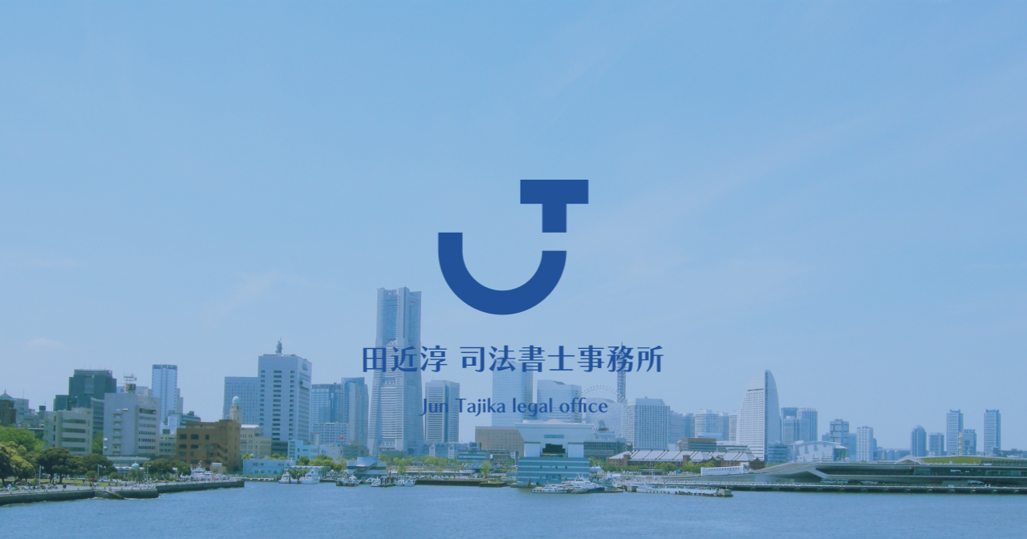

--- FILE ---
content_type: text/html; charset=UTF-8
request_url: https://tajika.jp/
body_size: 22172
content:
<!DOCTYPE html>
<html class="pc" lang="ja">
<head>
<meta charset="UTF-8">
<!--[if IE]><meta http-equiv="X-UA-Compatible" content="IE=edge"><![endif]-->
<meta name="viewport" content="width=device-width">
<title>田近淳司法書士事務所</title>
<meta name="description" content="相続・遺言・裁判・債務整理・不動産登記・法人登記・成年後見・事業継承など、田近淳司法書士事務所にご相談ください。">
<link rel="pingback" href="https://tajika.jp/xmlrpc.php">
<meta name='robots' content='max-image-preview:large' />
<link rel="alternate" type="application/rss+xml" title=" &raquo; フィード" href="https://tajika.jp/feed/" />
<link rel="alternate" type="application/rss+xml" title=" &raquo; コメントフィード" href="https://tajika.jp/comments/feed/" />
<link rel="alternate" title="oEmbed (JSON)" type="application/json+oembed" href="https://tajika.jp/wp-json/oembed/1.0/embed?url=https%3A%2F%2Ftajika.jp%2F" />
<link rel="alternate" title="oEmbed (XML)" type="text/xml+oembed" href="https://tajika.jp/wp-json/oembed/1.0/embed?url=https%3A%2F%2Ftajika.jp%2F&#038;format=xml" />
<style id='wp-img-auto-sizes-contain-inline-css' type='text/css'>
img:is([sizes=auto i],[sizes^="auto," i]){contain-intrinsic-size:3000px 1500px}
/*# sourceURL=wp-img-auto-sizes-contain-inline-css */
</style>
<link rel='stylesheet' id='main-style-css' href='https://tajika.jp/wp-content/themes/serum_tcd096/style.css?ver=1.3' type='text/css' media='all' />
<link rel='stylesheet' id='design-plus-css' href='https://tajika.jp/wp-content/themes/serum_tcd096/css/design-plus.css?ver=1.3' type='text/css' media='all' />
<link rel='stylesheet' id='sns-botton-css' href='https://tajika.jp/wp-content/themes/serum_tcd096/css/sns-botton.css?ver=1.3' type='text/css' media='all' />
<link rel='stylesheet' id='responsive-css' href='https://tajika.jp/wp-content/themes/serum_tcd096/css/responsive.css?ver=1.3' type='text/css' media='screen and (max-width:1221px)' />
<link rel='stylesheet' id='footer-bar-css' href='https://tajika.jp/wp-content/themes/serum_tcd096/css/footer-bar.css?ver=1.3' type='text/css' media='screen and (max-width:1221px)' />
<link rel='stylesheet' id='simplebar-css' href='https://tajika.jp/wp-content/themes/serum_tcd096/js/simplebar.css?ver=1.3' type='text/css' media='all' />
<link rel='stylesheet' id='splide_css-css' href='https://tajika.jp/wp-content/themes/serum_tcd096/js/splide-core.min.css?ver=4.1.3' type='text/css' media='all' />
<style id='wp-block-library-inline-css' type='text/css'>
:root{--wp-block-synced-color:#7a00df;--wp-block-synced-color--rgb:122,0,223;--wp-bound-block-color:var(--wp-block-synced-color);--wp-editor-canvas-background:#ddd;--wp-admin-theme-color:#007cba;--wp-admin-theme-color--rgb:0,124,186;--wp-admin-theme-color-darker-10:#006ba1;--wp-admin-theme-color-darker-10--rgb:0,107,160.5;--wp-admin-theme-color-darker-20:#005a87;--wp-admin-theme-color-darker-20--rgb:0,90,135;--wp-admin-border-width-focus:2px}@media (min-resolution:192dpi){:root{--wp-admin-border-width-focus:1.5px}}.wp-element-button{cursor:pointer}:root .has-very-light-gray-background-color{background-color:#eee}:root .has-very-dark-gray-background-color{background-color:#313131}:root .has-very-light-gray-color{color:#eee}:root .has-very-dark-gray-color{color:#313131}:root .has-vivid-green-cyan-to-vivid-cyan-blue-gradient-background{background:linear-gradient(135deg,#00d084,#0693e3)}:root .has-purple-crush-gradient-background{background:linear-gradient(135deg,#34e2e4,#4721fb 50%,#ab1dfe)}:root .has-hazy-dawn-gradient-background{background:linear-gradient(135deg,#faaca8,#dad0ec)}:root .has-subdued-olive-gradient-background{background:linear-gradient(135deg,#fafae1,#67a671)}:root .has-atomic-cream-gradient-background{background:linear-gradient(135deg,#fdd79a,#004a59)}:root .has-nightshade-gradient-background{background:linear-gradient(135deg,#330968,#31cdcf)}:root .has-midnight-gradient-background{background:linear-gradient(135deg,#020381,#2874fc)}:root{--wp--preset--font-size--normal:16px;--wp--preset--font-size--huge:42px}.has-regular-font-size{font-size:1em}.has-larger-font-size{font-size:2.625em}.has-normal-font-size{font-size:var(--wp--preset--font-size--normal)}.has-huge-font-size{font-size:var(--wp--preset--font-size--huge)}.has-text-align-center{text-align:center}.has-text-align-left{text-align:left}.has-text-align-right{text-align:right}.has-fit-text{white-space:nowrap!important}#end-resizable-editor-section{display:none}.aligncenter{clear:both}.items-justified-left{justify-content:flex-start}.items-justified-center{justify-content:center}.items-justified-right{justify-content:flex-end}.items-justified-space-between{justify-content:space-between}.screen-reader-text{border:0;clip-path:inset(50%);height:1px;margin:-1px;overflow:hidden;padding:0;position:absolute;width:1px;word-wrap:normal!important}.screen-reader-text:focus{background-color:#ddd;clip-path:none;color:#444;display:block;font-size:1em;height:auto;left:5px;line-height:normal;padding:15px 23px 14px;text-decoration:none;top:5px;width:auto;z-index:100000}html :where(.has-border-color){border-style:solid}html :where([style*=border-top-color]){border-top-style:solid}html :where([style*=border-right-color]){border-right-style:solid}html :where([style*=border-bottom-color]){border-bottom-style:solid}html :where([style*=border-left-color]){border-left-style:solid}html :where([style*=border-width]){border-style:solid}html :where([style*=border-top-width]){border-top-style:solid}html :where([style*=border-right-width]){border-right-style:solid}html :where([style*=border-bottom-width]){border-bottom-style:solid}html :where([style*=border-left-width]){border-left-style:solid}html :where(img[class*=wp-image-]){height:auto;max-width:100%}:where(figure){margin:0 0 1em}html :where(.is-position-sticky){--wp-admin--admin-bar--position-offset:var(--wp-admin--admin-bar--height,0px)}@media screen and (max-width:600px){html :where(.is-position-sticky){--wp-admin--admin-bar--position-offset:0px}}

/*# sourceURL=wp-block-library-inline-css */
</style><style id='global-styles-inline-css' type='text/css'>
:root{--wp--preset--aspect-ratio--square: 1;--wp--preset--aspect-ratio--4-3: 4/3;--wp--preset--aspect-ratio--3-4: 3/4;--wp--preset--aspect-ratio--3-2: 3/2;--wp--preset--aspect-ratio--2-3: 2/3;--wp--preset--aspect-ratio--16-9: 16/9;--wp--preset--aspect-ratio--9-16: 9/16;--wp--preset--color--black: #000000;--wp--preset--color--cyan-bluish-gray: #abb8c3;--wp--preset--color--white: #ffffff;--wp--preset--color--pale-pink: #f78da7;--wp--preset--color--vivid-red: #cf2e2e;--wp--preset--color--luminous-vivid-orange: #ff6900;--wp--preset--color--luminous-vivid-amber: #fcb900;--wp--preset--color--light-green-cyan: #7bdcb5;--wp--preset--color--vivid-green-cyan: #00d084;--wp--preset--color--pale-cyan-blue: #8ed1fc;--wp--preset--color--vivid-cyan-blue: #0693e3;--wp--preset--color--vivid-purple: #9b51e0;--wp--preset--gradient--vivid-cyan-blue-to-vivid-purple: linear-gradient(135deg,rgb(6,147,227) 0%,rgb(155,81,224) 100%);--wp--preset--gradient--light-green-cyan-to-vivid-green-cyan: linear-gradient(135deg,rgb(122,220,180) 0%,rgb(0,208,130) 100%);--wp--preset--gradient--luminous-vivid-amber-to-luminous-vivid-orange: linear-gradient(135deg,rgb(252,185,0) 0%,rgb(255,105,0) 100%);--wp--preset--gradient--luminous-vivid-orange-to-vivid-red: linear-gradient(135deg,rgb(255,105,0) 0%,rgb(207,46,46) 100%);--wp--preset--gradient--very-light-gray-to-cyan-bluish-gray: linear-gradient(135deg,rgb(238,238,238) 0%,rgb(169,184,195) 100%);--wp--preset--gradient--cool-to-warm-spectrum: linear-gradient(135deg,rgb(74,234,220) 0%,rgb(151,120,209) 20%,rgb(207,42,186) 40%,rgb(238,44,130) 60%,rgb(251,105,98) 80%,rgb(254,248,76) 100%);--wp--preset--gradient--blush-light-purple: linear-gradient(135deg,rgb(255,206,236) 0%,rgb(152,150,240) 100%);--wp--preset--gradient--blush-bordeaux: linear-gradient(135deg,rgb(254,205,165) 0%,rgb(254,45,45) 50%,rgb(107,0,62) 100%);--wp--preset--gradient--luminous-dusk: linear-gradient(135deg,rgb(255,203,112) 0%,rgb(199,81,192) 50%,rgb(65,88,208) 100%);--wp--preset--gradient--pale-ocean: linear-gradient(135deg,rgb(255,245,203) 0%,rgb(182,227,212) 50%,rgb(51,167,181) 100%);--wp--preset--gradient--electric-grass: linear-gradient(135deg,rgb(202,248,128) 0%,rgb(113,206,126) 100%);--wp--preset--gradient--midnight: linear-gradient(135deg,rgb(2,3,129) 0%,rgb(40,116,252) 100%);--wp--preset--font-size--small: 13px;--wp--preset--font-size--medium: 20px;--wp--preset--font-size--large: 36px;--wp--preset--font-size--x-large: 42px;--wp--preset--spacing--20: 0.44rem;--wp--preset--spacing--30: 0.67rem;--wp--preset--spacing--40: 1rem;--wp--preset--spacing--50: 1.5rem;--wp--preset--spacing--60: 2.25rem;--wp--preset--spacing--70: 3.38rem;--wp--preset--spacing--80: 5.06rem;--wp--preset--shadow--natural: 6px 6px 9px rgba(0, 0, 0, 0.2);--wp--preset--shadow--deep: 12px 12px 50px rgba(0, 0, 0, 0.4);--wp--preset--shadow--sharp: 6px 6px 0px rgba(0, 0, 0, 0.2);--wp--preset--shadow--outlined: 6px 6px 0px -3px rgb(255, 255, 255), 6px 6px rgb(0, 0, 0);--wp--preset--shadow--crisp: 6px 6px 0px rgb(0, 0, 0);}:where(.is-layout-flex){gap: 0.5em;}:where(.is-layout-grid){gap: 0.5em;}body .is-layout-flex{display: flex;}.is-layout-flex{flex-wrap: wrap;align-items: center;}.is-layout-flex > :is(*, div){margin: 0;}body .is-layout-grid{display: grid;}.is-layout-grid > :is(*, div){margin: 0;}:where(.wp-block-columns.is-layout-flex){gap: 2em;}:where(.wp-block-columns.is-layout-grid){gap: 2em;}:where(.wp-block-post-template.is-layout-flex){gap: 1.25em;}:where(.wp-block-post-template.is-layout-grid){gap: 1.25em;}.has-black-color{color: var(--wp--preset--color--black) !important;}.has-cyan-bluish-gray-color{color: var(--wp--preset--color--cyan-bluish-gray) !important;}.has-white-color{color: var(--wp--preset--color--white) !important;}.has-pale-pink-color{color: var(--wp--preset--color--pale-pink) !important;}.has-vivid-red-color{color: var(--wp--preset--color--vivid-red) !important;}.has-luminous-vivid-orange-color{color: var(--wp--preset--color--luminous-vivid-orange) !important;}.has-luminous-vivid-amber-color{color: var(--wp--preset--color--luminous-vivid-amber) !important;}.has-light-green-cyan-color{color: var(--wp--preset--color--light-green-cyan) !important;}.has-vivid-green-cyan-color{color: var(--wp--preset--color--vivid-green-cyan) !important;}.has-pale-cyan-blue-color{color: var(--wp--preset--color--pale-cyan-blue) !important;}.has-vivid-cyan-blue-color{color: var(--wp--preset--color--vivid-cyan-blue) !important;}.has-vivid-purple-color{color: var(--wp--preset--color--vivid-purple) !important;}.has-black-background-color{background-color: var(--wp--preset--color--black) !important;}.has-cyan-bluish-gray-background-color{background-color: var(--wp--preset--color--cyan-bluish-gray) !important;}.has-white-background-color{background-color: var(--wp--preset--color--white) !important;}.has-pale-pink-background-color{background-color: var(--wp--preset--color--pale-pink) !important;}.has-vivid-red-background-color{background-color: var(--wp--preset--color--vivid-red) !important;}.has-luminous-vivid-orange-background-color{background-color: var(--wp--preset--color--luminous-vivid-orange) !important;}.has-luminous-vivid-amber-background-color{background-color: var(--wp--preset--color--luminous-vivid-amber) !important;}.has-light-green-cyan-background-color{background-color: var(--wp--preset--color--light-green-cyan) !important;}.has-vivid-green-cyan-background-color{background-color: var(--wp--preset--color--vivid-green-cyan) !important;}.has-pale-cyan-blue-background-color{background-color: var(--wp--preset--color--pale-cyan-blue) !important;}.has-vivid-cyan-blue-background-color{background-color: var(--wp--preset--color--vivid-cyan-blue) !important;}.has-vivid-purple-background-color{background-color: var(--wp--preset--color--vivid-purple) !important;}.has-black-border-color{border-color: var(--wp--preset--color--black) !important;}.has-cyan-bluish-gray-border-color{border-color: var(--wp--preset--color--cyan-bluish-gray) !important;}.has-white-border-color{border-color: var(--wp--preset--color--white) !important;}.has-pale-pink-border-color{border-color: var(--wp--preset--color--pale-pink) !important;}.has-vivid-red-border-color{border-color: var(--wp--preset--color--vivid-red) !important;}.has-luminous-vivid-orange-border-color{border-color: var(--wp--preset--color--luminous-vivid-orange) !important;}.has-luminous-vivid-amber-border-color{border-color: var(--wp--preset--color--luminous-vivid-amber) !important;}.has-light-green-cyan-border-color{border-color: var(--wp--preset--color--light-green-cyan) !important;}.has-vivid-green-cyan-border-color{border-color: var(--wp--preset--color--vivid-green-cyan) !important;}.has-pale-cyan-blue-border-color{border-color: var(--wp--preset--color--pale-cyan-blue) !important;}.has-vivid-cyan-blue-border-color{border-color: var(--wp--preset--color--vivid-cyan-blue) !important;}.has-vivid-purple-border-color{border-color: var(--wp--preset--color--vivid-purple) !important;}.has-vivid-cyan-blue-to-vivid-purple-gradient-background{background: var(--wp--preset--gradient--vivid-cyan-blue-to-vivid-purple) !important;}.has-light-green-cyan-to-vivid-green-cyan-gradient-background{background: var(--wp--preset--gradient--light-green-cyan-to-vivid-green-cyan) !important;}.has-luminous-vivid-amber-to-luminous-vivid-orange-gradient-background{background: var(--wp--preset--gradient--luminous-vivid-amber-to-luminous-vivid-orange) !important;}.has-luminous-vivid-orange-to-vivid-red-gradient-background{background: var(--wp--preset--gradient--luminous-vivid-orange-to-vivid-red) !important;}.has-very-light-gray-to-cyan-bluish-gray-gradient-background{background: var(--wp--preset--gradient--very-light-gray-to-cyan-bluish-gray) !important;}.has-cool-to-warm-spectrum-gradient-background{background: var(--wp--preset--gradient--cool-to-warm-spectrum) !important;}.has-blush-light-purple-gradient-background{background: var(--wp--preset--gradient--blush-light-purple) !important;}.has-blush-bordeaux-gradient-background{background: var(--wp--preset--gradient--blush-bordeaux) !important;}.has-luminous-dusk-gradient-background{background: var(--wp--preset--gradient--luminous-dusk) !important;}.has-pale-ocean-gradient-background{background: var(--wp--preset--gradient--pale-ocean) !important;}.has-electric-grass-gradient-background{background: var(--wp--preset--gradient--electric-grass) !important;}.has-midnight-gradient-background{background: var(--wp--preset--gradient--midnight) !important;}.has-small-font-size{font-size: var(--wp--preset--font-size--small) !important;}.has-medium-font-size{font-size: var(--wp--preset--font-size--medium) !important;}.has-large-font-size{font-size: var(--wp--preset--font-size--large) !important;}.has-x-large-font-size{font-size: var(--wp--preset--font-size--x-large) !important;}
/*# sourceURL=global-styles-inline-css */
</style>

<style id='classic-theme-styles-inline-css' type='text/css'>
/*! This file is auto-generated */
.wp-block-button__link{color:#fff;background-color:#32373c;border-radius:9999px;box-shadow:none;text-decoration:none;padding:calc(.667em + 2px) calc(1.333em + 2px);font-size:1.125em}.wp-block-file__button{background:#32373c;color:#fff;text-decoration:none}
/*# sourceURL=/wp-includes/css/classic-themes.min.css */
</style>
<link rel='stylesheet' id='contact-form-7-css' href='https://tajika.jp/wp-content/plugins/contact-form-7/includes/css/styles.css?ver=6.1.2' type='text/css' media='all' />
<script type="text/javascript" src="https://tajika.jp/wp-includes/js/jquery/jquery.min.js?ver=3.7.1" id="jquery-core-js"></script>
<script type="text/javascript" src="https://tajika.jp/wp-includes/js/jquery/jquery-migrate.min.js?ver=3.4.1" id="jquery-migrate-js"></script>
<script type="text/javascript" src="https://tajika.jp/wp-content/themes/serum_tcd096/js/header_fix.js?ver=1.3" id="header_fix-js"></script>
<link rel="https://api.w.org/" href="https://tajika.jp/wp-json/" /><link rel="alternate" title="JSON" type="application/json" href="https://tajika.jp/wp-json/wp/v2/pages/146" /><link rel="canonical" href="https://tajika.jp/" />
<link rel='shortlink' href='https://tajika.jp/' />
<style type="text/css">
body { font-size:18px; }
.single_title { font-size:28px; }
#page_header .catch, #page_header_small .catch { font-size:27px; }
.common_catch, .cb_free_space .post_content h2:not(.styled_h2) { font-size:32px !important; }
@media screen and (max-width:1221px) {
  .common_catch,  .cb_free_space .post_content h2:not(.styled_h2) { font-size:28px  !important; }
  #page_header .catch, #page_header_small .catch { font-size:25px; }
}
@media screen and (max-width:800px) {
  body { font-size:18px; }
  #page_header .catch, #page_header_small .catch { font-size:24px; }
  .single_title { font-size:24px; }
  .common_catch,  .cb_free_space .post_content h2:not(.styled_h2) { font-size:24px !important; }
}
body, input, textarea { font-family: Arial, "ヒラギノ角ゴ ProN W3", "Hiragino Kaku Gothic ProN", "メイリオ", Meiryo, sans-serif; }

#page_header .catch, #page_header_small .catch { font-family: "Times New Roman" , "游明朝" , "Yu Mincho" , "游明朝体" , "YuMincho" , "ヒラギノ明朝 Pro W3" , "Hiragino Mincho Pro" , "HiraMinProN-W3" , "HGS明朝E" , "ＭＳ Ｐ明朝" , "MS PMincho" , serif; font-weight:600; }

.common_catch,  .cb_free_space .post_content h2:not(.styled_h2), .design_headline, .rich_font, .p-vertical { font-family: "Times New Roman" , "游明朝" , "Yu Mincho" , "游明朝体" , "YuMincho" , "ヒラギノ明朝 Pro W3" , "Hiragino Mincho Pro" , "HiraMinProN-W3" , "HGS明朝E" , "ＭＳ Ｐ明朝" , "MS PMincho" , serif; font-weight:600; }

.single_title { font-family: "Times New Roman" , "游明朝" , "Yu Mincho" , "游明朝体" , "YuMincho" , "ヒラギノ明朝 Pro W3" , "Hiragino Mincho Pro" , "HiraMinProN-W3" , "HGS明朝E" , "ＭＳ Ｐ明朝" , "MS PMincho" , serif; font-weight:600; }

.rich_font_type1 { font-family: Arial, "ヒラギノ角ゴ ProN W3", "Hiragino Kaku Gothic ProN", "メイリオ", Meiryo, sans-serif; font-weight:600; }
.rich_font_type2 { font-family: Arial, "Hiragino Sans", "ヒラギノ角ゴ ProN", "Hiragino Kaku Gothic ProN", "游ゴシック", YuGothic, "メイリオ", Meiryo, sans-serif; font-weight:600; }
.rich_font_type3 { font-family: "Times New Roman" , "游明朝" , "Yu Mincho" , "游明朝体" , "YuMincho" , "ヒラギノ明朝 Pro W3" , "Hiragino Mincho Pro" , "HiraMinProN-W3" , "HGS明朝E" , "ＭＳ Ｐ明朝" , "MS PMincho" , serif; font-weight:600; }

.logo_text { font-size:26px; }
@media screen and (max-width:1201px) {
  .logo_text { font-size:20px; }
}
#header_message { background:#21529a; color:#ffffff; }
#close_header_message:before { color:#ffffff; }
#header_message a { color:#ffffff !important; }
.author_profile .avatar_area img, .animate_image img, .animate_background .image {
  width:100%; height:auto; will-change:transform;
  -webkit-transition: transform  0.5s ease;
  transition: transform  0.5s ease;
}
.author_profile a.avatar:hover img, .animate_image:hover img, .animate_background:hover .image {
  -webkit-transform: scale(1.2);
  transform: scale(1.2);
}


a { color:#000; }

:root {
  --tcd-accent-color:33,82,154;
}
#header_logo2 .icon_image, #comment_tab li.active a, .widget_tab_post_list_button div.active, #wp-calendar tbody a, .widget_categories a:before, #single_post_category, #header_slider_wrap .slick-dots .slick-active button::before, #side_icon_button a.no_icon, #drawer_icon_button .item.long a
{ background-color:#21529a; }

.schedule_content table, .schedule_content td, .splide__arrow, #header_slider_wrap .slick-dots button::before, #side_icon_button a.no_icon, #side_icon_button .item:first-of-type a.no_icon, #drawer_icon_button .item.long a
{ border-color:#21529a; }

#side_icon_button a, #footer_icon_banner a:before, #footer_sns.color_type1 li a:before, #bread_crumb, #bread_crumb li.last, #related_post .headline, .news_category_button li.current a, .schedule_content table, #comments .headline, .splide__arrow:before, #treatment_list .header .catch, #page_contents .content_header .common_catch, #post_pagination p,
  #global_menu > ul > li.current-menu-item > a, .megamenu_a .category_list li.active a, #global_menu > ul > li.active_megamenu_button > a, .faq_list .title.active, .page_navi span.current, #drawer_icon_button a, #drawer_icon_button a:before, #drawer_icon_button .item.long a, .doctor_meta .item.name a:hover
{ color:#21529a; }

.cardlink .title a:hover { color:#002a72 !important; }

.doctor_meta .pos { background-color:rgba(33,82,154,0.7); }
#global_menu ul ul a:hover { background-color:rgba(33,82,154,0.25); }

#side_icon_button a.no_icon:hover, .splide__arrow:hover, #single_post_category:hover, #p_readmore .button:hover, .c-pw__btn:hover, #comment_tab li a:hover, #submit_comment:hover, #cancel_comment_reply a:hover, #post_tag_list a:hover,  #wp-calendar #prev a:hover, #wp-calendar #next a:hover, #wp-calendar td a:hover, #comment_tab li a:hover, .tcdw_tag_list_widget ol a:hover,
  .widget_tag_cloud .tagcloud a:hover, #wp-calendar tbody a:hover, #drawer_menu .menu li.menu-item-has-children > a > .button:hover:after, #drawer_menu .menu li.menu-item-has-children > a > .button:hover:before, #mobile_menu .child_menu_button:hover:after, #mobile_menu .child_menu_button:hover:before, #header_slider_wrap .slick-dots button:hover::before
{ background-color:#002a72; }

#side_icon_button a.no_icon:hover, .splide__arrow:hover, #comment_textarea textarea:focus, .c-pw__box-input:focus, .tcdw_tag_list_widget ol a:hover, .widget_tag_cloud .tagcloud a:hover, #header_slider_wrap .slick-dots button:hover::before, #side_icon_button .item:first-of-type a.no_icon:hover
{ border-color:#002a72; }

a:hover, #header_logo a:hover, #drawer_menu .menu ul ul a:hover, #drawer_menu .menu li > a:hover > span:after, #drawer_menu .menu li.active > a > .button:after, #featured_post a:hover, #drawer_menu .close_button:hover:before, #drawer_menu_search .button_area:hover:before, #drawer_lang_button li a:hover, .megamenu_b .splide__arrow:hover:before, #related_post .meta .news_category:hover,
  #header.active #header_search_button:hover:before, #global_menu > ul > li > a:hover, #global_menu > ul > li.current-menu-parent > a, #global_menu > ul > li.current-menu-ancestor > a, #header_search_button:hover:before, #header_search .button:hover label:before, .single_post_nav:hover span:after, .faq_list .title:hover,
    #drawer_menu .menu a:hover, #drawer_menu .menu > ul > li.active > a, #drawer_menu .menu > ul > li.current-menu-item > a, #drawer_menu .menu > li > a > .title:hover, .cb_news_list .news_category_sort_button li.active span, .cb_news_list .news_category_sort_button li:hover span, #searchform .submit_button:hover:before, #footer_social_link li a:hover:before, #next_prev_post a:hover, .tcdw_search_box_widget .search_area .search_button:hover:before,
      #single_author_title_area .author_link li a:hover:before, .author_profile a:hover, #post_meta_bottom a:hover, .cardlink_title a:hover, .comment a:hover, .comment_form_wrapper a:hover, #tcd_toc.styled .toc_link:hover, .tcd_toc_widget.no_underline .toc_widget_wrap.styled .toc_link:hover, #news_list .category:hover, #single_post_title .meta .news_category:hover, #treatment_list .post_list a:hover, .mega_treatment_category a:hover .title
{ color:#002a72; }

#archive_blog, .breadcrumb_type2 #bread_crumb, .cb_carousel, .cb_free_space:before, #treatment_list, #mobile_menu li li a, #mobile_menu li ul, body.single-post #main_content, #page_contents .color_bg_content::before, .cb_two_column
{ background-color:#eff5fc; }

.post_content a, .widget_block a, .textwidget a, #no_post a, #page_404_header .desc a { color:#1578d6; }
.widget_block a:hover, .textwidget a:hover, #no_post a:hover, #page_404_header .desc a:hover { color:rgba(21,120,214,0.6); }
.design_button { width:130px; height:40px; line-height:40px;border-radius:6px;color:#21529a !important; border-color:#21529a; }
.design_button:before { background-color:#508fce;opacity:0; }
.design_button:hover, .cb_box_content a:hover .design_button { color:#fff !important; border-color:#508fce; }
.design_button:hover:before, .cb_box_content a:hover .design_button:before { opacity:1; }
@media (max-width: 1200px) {
  .design_button { width:130px; }
}
@media (max-width: 800px) {
  .design_button { width:130px; }
}
.styled_h2 {
  font-size:28px!important;
  text-align:center!important;
  font-weight:600!important;
  color:#ffffff;
  border-color:#000000;
  border-width:1px;
  border-style:solid;
border-left:none;
border-right:none;
border-top:none;
border-bottom:none;
background-color:#21529a;
padding:0.8em 1em!important;
}
@media screen and (max-width:800px) {
  .styled_h2 { font-size:22px!important; }
}
.styled_h3 {
  font-size:26px!important;
  text-align:left!important;
  font-weight:600!important;
  color:#000000;
  border-color:#000000;
  border-width:2px;
  border-style:solid;
padding-left:1em!important;
padding-top:0.5em!important;
padding-bottom:0.5em!important;
border-right:none;
border-top:none;
border-bottom:none;
background-color:transparent;
}
@media screen and (max-width:800px) {
  .styled_h3 { font-size:20px!important; }
}
.styled_h4 {
  font-size:22px!important;
  text-align:left!important;
  font-weight:400!important;
  color:#000000;
  border-color:#dddddd;
  border-width:1px;
  border-style:dotted;
border-left:none;
border-right:none;
border-top:none;
padding-bottom:0.8em!important;
background-color:transparent;
}
@media screen and (max-width:800px) {
  .styled_h4 { font-size:18px!important; }
}
.styled_h5 {
  font-size:20px!important;
  text-align:left!important;
  font-weight:400!important;
  color:#000000;
  border-color:#000000;
  border-width:3px;
  border-style:double;
border-left:none;
border-right:none;
border-top:none;
border-bottom:none;
background-color:#f2f2f2;
padding:0.8em 1em!important;
}
@media screen and (max-width:800px) {
  .styled_h5 { font-size:16px!important; }
}
.q_custom_button1 { width:280px; height:60px; line-height:60px;border-radius:0px;color:#21529a !important; border-color:#21529a; }
.q_custom_button1:before { background-color:#508fce;opacity:0; }
.q_custom_button1:hover { color:#fff !important; border-color:#508fce; }
.q_custom_button1:hover:before { opacity:1; }
@media (max-width: 1200px) {
  .q_custom_button1 { width:260px; }
}
@media (max-width: 800px) {
  .q_custom_button1 { width:240px; height:50px; line-height:50px; }
}
.q_custom_button2 { width:280px; height:60px; line-height:60px;border-radius:0px;color:#fff !important; background-color:#21529a;border:none; }
.q_custom_button2:before { background-color:#508fce;opacity:0; }
.q_custom_button2:hover {  }
.q_custom_button2:hover:before { opacity:1; }
@media (max-width: 1200px) {
  .q_custom_button2 { width:260px; }
}
@media (max-width: 800px) {
  .q_custom_button2 { width:240px; height:50px; line-height:50px; }
}
.q_custom_button3 { width:280px; height:60px; line-height:60px;border-radius:0px;color:#fff !important; border-color:#21529a; }
.q_custom_button3:before { background-color:#21529a;opacity:1; }
.q_custom_button3:hover { color:#508fce !important; border-color:#508fce; }
.q_custom_button3:hover:before { opacity:0; }
@media (max-width: 1200px) {
  .q_custom_button3 { width:260px; }
}
@media (max-width: 800px) {
  .q_custom_button3 { width:240px; height:50px; line-height:50px; }
}
.q_frame1 {
  background:#ffffff;
  border-radius:0px;
  border-width:1px;
  border-color:#21529a;
  border-style:solid;
}
.q_frame1 .q_frame_label {
  color:#000000;
}
.q_frame2 {
  background:#ffffff;
  border-radius:0px;
  border-width:1px;
  border-color:#21529a;
  border-style:solid;
}
.q_frame2 .q_frame_label {
  color:#21529a;
}
.q_frame3 {
  background:#ffffff;
  border-radius:10px;
  border-width:1px;
  border-color:#21529a;
  border-style:solid;
}
.q_frame3 .q_frame_label {
  color:#21529a;
}
.q_underline1 {
  font-weight:400;
  background-image: -webkit-linear-gradient(left, transparent 50%, #21529a 50%);
  background-image: -moz-linear-gradient(left, transparent 50%, #21529a 50%);
  background-image: linear-gradient(to right, transparent 50%, #21529a 50%);
  background-position:-100% 0.8em;}
.q_underline2 {
  font-weight:600;
  background-image: -webkit-linear-gradient(left, transparent 50%, #eff5fc 50%);
  background-image: -moz-linear-gradient(left, transparent 50%, #eff5fc 50%);
  background-image: linear-gradient(to right, transparent 50%, #eff5fc 50%);
  }
.q_underline3 {
  font-weight:600;
  background-image: -webkit-linear-gradient(left, transparent 50%, #eff5fc 50%);
  background-image: -moz-linear-gradient(left, transparent 50%, #eff5fc 50%);
  background-image: linear-gradient(to right, transparent 50%, #eff5fc 50%);
  }
.speech_balloon1 .speech_balloon_text_inner {
  color:#000000;
  background-color:#ffdfdf;
  border-color:#ffdfdf;
}
.speech_balloon1 .before { border-left-color:#ffdfdf; }
.speech_balloon1 .after { border-right-color:#ffdfdf; }
.speech_balloon2 .speech_balloon_text_inner {
  color:#000000;
  background-color:#ffffff;
  border-color:#ff5353;
}
.speech_balloon2 .before { border-left-color:#ff5353; }
.speech_balloon2 .after { border-right-color:#ffffff; }
.speech_balloon3 .speech_balloon_text_inner {
  color:#000000;
  background-color:#ccf4ff;
  border-color:#ccf4ff;
}
.speech_balloon3 .before { border-left-color:#ccf4ff; }
.speech_balloon3 .after { border-right-color:#ccf4ff; }
.speech_balloon4 .speech_balloon_text_inner {
  color:#000000;
  background-color:#ffffff;
  border-color:#0789b5;
}
.speech_balloon4 .before { border-left-color:#0789b5; }
.speech_balloon4 .after { border-right-color:#ffffff; }
.qt_google_map .pb_googlemap_custom-overlay-inner { background:#000000; color:#ffffff; }
.qt_google_map .pb_googlemap_custom-overlay-inner::after { border-color:#000000 transparent transparent transparent; }
</style>

<style id="current-page-style" type="text/css">
#header_slider .item1 .overlay { background-color:rgba(33,82,154,0.2); }
#header_slider .item1 .catch { font-size:34px !important; }
@media screen and (max-width:1221px) {
  #header_slider .item1 .catch { font-size:29px !important; }
}
@media screen and (max-width:800px) {
  #header_slider .item1 .catch { font-size:24px !important; }
}
#header_slider .item2 .overlay { background-color:rgba(255,255,255,0.7); }
#header_slider .item2 .catch { font-size:34px !important; }
@media screen and (max-width:1221px) {
  #header_slider .item2 .catch { font-size:29px !important; }
}
@media screen and (max-width:800px) {
  #header_slider .item2 .catch { font-size:24px !important; }
}
#splash_screen {
  position:relative; overflow:hidden; background:#fff;
  position:fixed; top:0px; left:0px; width:100%; height:100%; width:100%; height:100vh; z-index:9999999;
  opacity:1; transition: opacity 2.0s ease 0s;
  display:flex; flex-wrap:wrap; justify-content:center; align-items:center;
}
body.end_loading #splash_screen { opacity:0; pointer-events:none; }
#splash_screen .catch { z-index:3; color:#ffffff; font-size:32px !important; text-align:center; line-height:1.7; z-index:100; position:relative; }
#splash_screen .catch.direction_type2 { writing-mode:vertical-rl; display:inline-block; text-align:left; }
#splash_screen .catch span { display:block; position:relative; transform: translate3d(0,30px,0); opacity:0; }
#splash_screen.animate .catch span { transform: translate3d(0,0,0); opacity:1; }
#splash_screen.animate .catch span:nth-child(1) { transition: transform 1.8s ease 1.0s, opacity 1.8s ease 1.0s; }
#splash_screen.animate .catch span:nth-child(2) { transition: transform 1.8s ease 1.5s, opacity 1.8s ease 1.5s; }
#splash_screen.animate .catch span:nth-child(3) { transition: transform 1.8s ease 2.0s, opacity 1.8s ease 2.0s; }
#splash_screen.animate .catch span:nth-child(4) { transition: transform 1.8s ease 2.5s, opacity 1.8s ease 2.5s; }
#splash_screen .logo { z-index:3; opacity:0; transition: opacity 1.8s ease 0.8s; position:absolute; left:50%; top:50%; transform: translate(-50%, -50%); }
#splash_screen.animate .logo { opacity:1; }
#splash_screen .overlay { width:100%; height:100%; position:absolute; top:0; left:0; z-index:2; }
#splash_screen.use_bg_blur .overlay { backdrop-filter:blur(10px); }
#splash_screen .bg_image { position:absolute; top:0; left:0; width:100%; height:100%; z-index:1; }
#splash_screen .bg_image img { opacity:0; transition: opacity 2s ease; width:100%; height:100%; position:absolute; top:0; left:0; object-fit:cover; }
#splash_screen.animate .bg_image img { opacity:1; }
@media screen and (max-width:1300px) {
  #splash_screen .catch { font-size:26px  !important; }
}
@media screen and (max-width:800px) {
  #splash_screen .catch { font-size:20px !important; }
}
#site_loader_overlay {
  position:relative; overflow:hidden;
  position:fixed; top:0px; left:0px; width:100%; height:100%; width:100%; height:100vh; z-index:99999;
  opacity:1;
  transition: opacity 0.7s ease 0s;
  background:#ffffff;
}
body.end_loading #site_loader_overlay { opacity:0; pointer-events:none; }
#site_loader_overlay > div { opacity:1; transition: opacity 0.2s ease; }
body.end_loading #site_loader_overlay > div { }
body.end_loading #site_loader_overlay.move_next_page {
  pointer-events:auto;
  transition: opacity 0.4s ease 0s;
  opacity:1;
}
body.end_loading #site_loader_overlay.move_next_page > div { opacity:1; transition: opacity 0.2s ease 0.4s; }
@media screen and (max-width:1024px) {
  #site_loader_overlay > div { transition: opacity 1s ease; }
  body.end_loading #site_loader_overlay { transition: opacity 1s ease 0s; opacity:0; }
}
#site_wrap { display:none; }
.sk-cube-grid {
  width:60px; height:60px; z-index:10;
  position:absolute; left:50%; top:50%; -ms-transform: translate(-50%, -50%); -webkit-transform: translate(-50%, -50%); transform: translate(-50%, -50%);
}
@media screen and (max-width:750px) {
  .sk-cube-grid { width:40px; height:40px; }
}
.sk-cube-grid .sk-cube {
  background-color: #21529a;
  width:33%; height:33%; float:left;
  -webkit-animation: sk-cubeGridScaleDelay 1.3s infinite ease-in-out; animation: sk-cubeGridScaleDelay 1.3s infinite ease-in-out; 
}
.sk-cube-grid .sk-cube1 { -webkit-animation-delay: 0.2s; animation-delay: 0.2s; }
.sk-cube-grid .sk-cube2 { -webkit-animation-delay: 0.3s; animation-delay: 0.3s; }
.sk-cube-grid .sk-cube3 { -webkit-animation-delay: 0.4s; animation-delay: 0.4s; }
.sk-cube-grid .sk-cube4 { -webkit-animation-delay: 0.1s; animation-delay: 0.1s; }
.sk-cube-grid .sk-cube5 { -webkit-animation-delay: 0.2s; animation-delay: 0.2s; }
.sk-cube-grid .sk-cube6 { -webkit-animation-delay: 0.3s; animation-delay: 0.3s; }
.sk-cube-grid .sk-cube7 { -webkit-animation-delay: 0s; animation-delay: 0s; }
.sk-cube-grid .sk-cube8 { -webkit-animation-delay: 0.1s; animation-delay: 0.1s; }
.sk-cube-grid .sk-cube9 { -webkit-animation-delay: 0.2s; animation-delay: 0.2s; }
@-webkit-keyframes sk-cubeGridScaleDelay {
  0%, 70%, 100% { -webkit-transform: scale3D(1, 1, 1); transform: scale3D(1, 1, 1); }
  35% { -webkit-transform: scale3D(0, 0, 1); transform: scale3D(0, 0, 1); }
}
@keyframes sk-cubeGridScaleDelay {
  0%, 70%, 100% { -webkit-transform: scale3D(1, 1, 1); transform: scale3D(1, 1, 1); }
  35% { -webkit-transform: scale3D(0, 0, 1); transform: scale3D(0, 0, 1); }
}

 

 /*** Theme Options Custom CSS ***/ 

.common_catch, .cb_free_space .post_content h2:not(.styled_h2), .design_headline, .rich_font, .p-vertical {
font-family: 'Times New Roman', 游明朝, 'Yu Mincho', 游明朝体, YuMincho, 'ヒラギノ明朝 Pro W3', 'Hiragino Mincho Pro', HiraMinProN-W3, HGS明朝E, 'ＭＳ Ｐ明朝', 'MS PMincho', serif; 
font-size: 26px;
font-weight: 500;
letter-spacing : 2.5px;
}

#header_slider .catch {
color: #21529A; font-weight: 500; letter-spacing: 3px;
}

@media screen and (max-width: 800px){
#header_logo2 img {
    max-height: 44px !important;
}
}

#header_logo2 img {
max-height: 55px;
}

.media="screen and (max-width: 1221px)"
@media only screen and (max-width: 800px)
.cb_box_content .headline {
font-size: 24px !important;
}

.cb_box_content .headline {
font-size: 24px !important;
}

#global_menu > ul > li {
font-size: 16px;
}

#side_icon_button span {
font-size: 14px;
}

.custom_service_top_title {color: #21529A; font-size: 30px !important; }

.post_content p {font-size: 18px; font-family: Arial, 'ヒラギノ角ゴ ProN W3', 'Hiragino Kaku Gothic ProN', メイリオ, Meiryo, sans-serif; }

.custom_service_nagare_title {font-family: 'Times New Roman', 游明朝, 'Yu Mincho', 游明朝体, YuMincho, 'ヒラギノ明朝 Pro W3', 'Hiragino Mincho Pro', HiraMinProN-W3, HGS明朝E, 'ＭＳ Ｐ明朝', 'MS PMincho', serif; font-size: 24px;}
</style>

<script type="text/javascript">
jQuery(document).ready(function($){
});
</script>
<script type="text/javascript">
jQuery(document).ready(function($){
  function adjust_header_position(){
    var header_message_height = $("#header_message").innerHeight();
    var header_height = 0;
    if($('#header').length){
      header_height = $("#header").innerHeight();
    }
    $('#header, #header_logo').css('top', header_message_height);
    $('#side_icon_button').css('top', header_message_height + header_height);
    $('body').css('padding-top', header_message_height + header_height);
  }
  adjust_header_position();
  $(window).on('resize', function(){
    adjust_header_position();
  });
});
</script>

<link rel="icon" href="https://tajika.jp/wp-content/uploads/2023/11/cropped-logo_icon_SP_m-32x32.png" sizes="32x32" />
<link rel="icon" href="https://tajika.jp/wp-content/uploads/2023/11/cropped-logo_icon_SP_m-192x192.png" sizes="192x192" />
<link rel="apple-touch-icon" href="https://tajika.jp/wp-content/uploads/2023/11/cropped-logo_icon_SP_m-180x180.png" />
<meta name="msapplication-TileImage" content="https://tajika.jp/wp-content/uploads/2023/11/cropped-logo_icon_SP_m-270x270.png" />
		<style type="text/css" id="wp-custom-css">
			body{
	font-family: Arial, "Hiragino Sans", "ヒラギノ角ゴ ProN", "Hiragino Kaku Gothic ProN", "游ゴシック", YuGothic, "メイリオ", Meiryo, sans-serif;
	font-weight:500;

}
.two_column_content .post_list > .item{width:100%;}
.fz16{font-size:16px;}
.post_content p {
  line-height: 2;
  margin: 0 0 2em 0;
    margin-bottom: 2em;
}
.q_frame img{vertical-align:middle;margin-right:10px;}
.custom-yoko img{vertical-align:middle;margin-right:10px;}
p:empty{display:none;}
.custom-tate{margin-bottom:40px;}
.custom-tate p{line-height:1.6;}
.faq_list .title{font-size: 18px;}
.faq_list .desc{font-size: 18px;}
@media screen and (max-width: 800px) {
	.custom-infomation-title{font-size:20px!important;}

}		</style>
		<link rel='stylesheet' id='slick-style-css' href='https://tajika.jp/wp-content/themes/serum_tcd096/js/slick.css?ver=1.0.0' type='text/css' media='all' />
</head>
<body id="body" class="home wp-singular page-template-default page page-id-146 wp-theme-serum_tcd096 show_header_message use_loading_screen show_page_header show_page_header_bar">
<div id="js-body-start"></div>

<div id="splash_screen">
   <img class="logo" src="https://tajika.jp/wp-content/uploads/2023/11/logo_square_m.png" alt="" width="375" height="374" />
   <div class="overlay" style="background:rgba(33,82,154,0.3);"></div>
 <div class="bg_image">
  <picture>
      <img src="https://tajika.jp/wp-content/uploads/2023/11/5129007_m.jpg" alt="" width="1920" height="996">
  </picture>
 </div>
 </div>
<div id="site_loader_overlay">
 <div class="sk-cube-grid">
  <div class="sk-cube sk-cube1"></div>
  <div class="sk-cube sk-cube2"></div>
  <div class="sk-cube sk-cube3"></div>
  <div class="sk-cube sk-cube4"></div>
  <div class="sk-cube sk-cube5"></div>
  <div class="sk-cube sk-cube6"></div>
  <div class="sk-cube sk-cube7"></div>
  <div class="sk-cube sk-cube8"></div>
  <div class="sk-cube sk-cube9"></div>
 </div>
</div>
<div id="header_message" style="color:#ffffff;background-color:#21529a;">
    <a href="#" class="label">相続・遺言・裁判・債務整理・不動産登記・法人登記・成年後見・事業継承など、田近淳 司法書士事務所にご相談ください。</a>
  </div>

<h1 id="header_logo">
 <p class="logo">
  <a href="https://tajika.jp/" title="">
      <img class="logo_image pc" src="https://tajika.jp/wp-content/uploads/2023/11/logo_square_m.png" alt="" title="" width="375" height="374" />
         <img class="logo_image mobile" src="https://tajika.jp/wp-content/uploads/2023/11/logo_square_m.png?1769493664" alt="" title="" width="375" height="374" />
     </a>
 </p>
</h1>
<header id="header">
 <div id="header_logo2">
  <a href="https://tajika.jp/" title="">
      <div class="icon_image">
        <img class="pc" src="https://tajika.jp/wp-content/uploads/2023/10/logo_icon_PC.png" alt="" width="80" height="80" />
            <img class="mobile" src="https://tajika.jp/wp-content/uploads/2023/11/logo_icon_SP_m.png" alt="" title="" width="61" height="60" />
       </div>
         <div class="text_image">
        <img class="pc" src="https://tajika.jp/wp-content/uploads/2023/11/logo_yoko_PC_m.png" alt="" title="" width="1023" height="181" />
            <img class="mobile" src="https://tajika.jp/wp-content/uploads/2023/11/logo_yoko_SP_m.png" alt="" title="" width="320" height="68" />
       </div>
        </a>
</div>
  <a id="drawer_menu_button" href="#"><span></span><span></span><span></span></a>
 <nav id="global_menu">
  <ul id="menu-%e3%83%86%e3%82%b9%e3%83%88%e3%83%a1%e3%83%8b%e3%83%a5%e3%83%bc" class="menu"><li id="menu-item-193" class="menu-item menu-item-type-post_type menu-item-object-page menu-item-193"><a href="https://tajika.jp/about/">事務所情報</a></li>
<li id="menu-item-453" class="menu-item menu-item-type-custom menu-item-object-custom menu-item-has-children menu-item-453"><a href="#">サービス</a>
<ul class="sub-menu">
	<li id="menu-item-179" class="menu-item menu-item-type-post_type menu-item-object-treatment menu-item-179"><a href="https://tajika.jp/service/souzoku/">相続手続きサポート</a></li>
	<li id="menu-item-180" class="menu-item menu-item-type-post_type menu-item-object-treatment menu-item-180"><a href="https://tajika.jp/service/sample-treatment3/">遺言作成サポート</a></li>
	<li id="menu-item-214" class="menu-item menu-item-type-post_type menu-item-object-treatment menu-item-214"><a href="https://tajika.jp/service/%e5%ae%b6%e6%97%8f%e4%bf%a1%e8%a8%97/">家族信託</a></li>
	<li id="menu-item-220" class="menu-item menu-item-type-post_type menu-item-object-treatment menu-item-220"><a href="https://tajika.jp/service/%e4%b8%8d%e5%8b%95%e7%94%a3%e7%99%bb%e8%a8%98/">不動産登記</a></li>
	<li id="menu-item-219" class="menu-item menu-item-type-post_type menu-item-object-treatment menu-item-219"><a href="https://tajika.jp/service/%e6%b3%95%e4%ba%ba%e7%99%bb%e8%a8%98/">法人登記</a></li>
	<li id="menu-item-218" class="menu-item menu-item-type-post_type menu-item-object-treatment menu-item-218"><a href="https://tajika.jp/service/seinenkouken/">成年後見</a></li>
	<li id="menu-item-52116" class="menu-item menu-item-type-post_type menu-item-object-treatment menu-item-52116"><a href="https://tajika.jp/service/%e7%9b%b8%e7%b6%9a%e6%94%be%e6%a3%84%e3%82%b5%e3%83%9d%e3%83%bc%e3%83%88/">相続放棄サポート</a></li>
	<li id="menu-item-52115" class="menu-item menu-item-type-post_type menu-item-object-treatment menu-item-52115"><a href="https://tajika.jp/service/%e8%b4%88%e4%b8%8e%e6%89%8b%e7%b6%9a%e3%81%8d%e3%82%b5%e3%83%9d%e3%83%bc%e3%83%88/">贈与手続きサポート</a></li>
</ul>
</li>
<li id="menu-item-43" class="menu-item menu-item-type-post_type menu-item-object-page menu-item-43"><a href="https://tajika.jp/expense/">費用について</a></li>
<li id="menu-item-44" class="menu-item menu-item-type-post_type menu-item-object-page menu-item-44"><a href="https://tajika.jp/books/">関連情報</a></li>
<li id="menu-item-52108" class="menu-item menu-item-type-post_type menu-item-object-page menu-item-52108"><a href="https://tajika.jp/%e6%8e%a1%e7%94%a8%e6%83%85%e5%a0%b1/">採用情報</a></li>
<li id="menu-item-35" class="menu-item menu-item-type-post_type menu-item-object-page menu-item-35"><a href="https://tajika.jp/inquiry/">お問い合わせ</a></li>
</ul> </nav>
    </header>

<div id="site_desc">
 <h2>あなたの街の法律家「田近淳 司法書士事務所」</h2>
</div>
 <div id="side_icon_button" class="icon_button">
    <div class="item">
   <a class="no_icon" href="/inquiry/"><span>お問い<br />
合わせ</span></a>
  </div>
    <div class="item">
   <a class="tel" href="/tel/"><span>電話</span></a>
  </div>
    <div class="item">
   <a class="map" href="/about/#access"><span>アクセス</span></a>
  </div>
   </div>
 
<div id="container">

  <div id="header_slider_wrap">
  <div id="header_slider">

      <div class="item image_item item1 first_item slick-slide">

    
        <h2 class="catch animate_item first_animate_item common_catch direction_type1"><span>相続・遺言・民事（家族）信託・事業承継・</span><span>会社設立・登記・裁判などお気軽にご相談ください！</span></h2>
    
    <div class="overlay"></div>

            <div class="bg_image">
     <picture>
            <img src="https://tajika.jp/wp-content/uploads/2023/11/5129007_m.jpg" alt="" width="1920" height="996">
     </picture>
    </div>
    
    
   </div><!-- END .item -->
      <div class="item image_item item2  slick-slide">

    
    
    <div class="overlay"></div>

            <div class="bg_image">
     <picture>
            <img src="https://tajika.jp/wp-content/uploads/2024/01/top_logo-2.jpg" alt="" width="1448" height="695">
     </picture>
    </div>
    
    
   </div><!-- END .item -->
     </div><!-- END #header_slider -->

  
 </div><!-- END #header_slider_wrap -->
 
<div id="content_builder">
<section class="cb_free_space num1" id="cb_content_1">

  <div class="post_content clearfix">
  <div class="post_row">
<p class="post_col post_col-2" style="text-align: left;"><span style="font-family: 'Times New Roman', 游明朝, 'Yu Mincho', 游明朝体, YuMincho, 'ヒラギノ明朝 Pro W3', 'Hiragino Mincho Pro', HiraMinProN-W3, HGS明朝E, 'ＭＳ Ｐ明朝', 'MS PMincho', serif;"><br />
<span style="font-family: 'Times New Roman', 游明朝, 'Yu Mincho', 游明朝体, YuMincho, 'ヒラギノ明朝 Pro W3', 'Hiragino Mincho Pro', HiraMinProN-W3, HGS明朝E, 'ＭＳ Ｐ明朝', 'MS PMincho', serif; font-size: 28px;">お客様に余計な時間と</span></span><br />
<span style="font-family: 'Times New Roman', 游明朝, 'Yu Mincho', 游明朝体, YuMincho, 'ヒラギノ明朝 Pro W3', 'Hiragino Mincho Pro', HiraMinProN-W3, HGS明朝E, 'ＭＳ Ｐ明朝', 'MS PMincho', serif; font-size: 28px;">費用をかけない、</span><br />
<span style="font-family: 'Times New Roman', 游明朝, 'Yu Mincho', 游明朝体, YuMincho, 'ヒラギノ明朝 Pro W3', 'Hiragino Mincho Pro', HiraMinProN-W3, HGS明朝E, 'ＭＳ Ｐ明朝', 'MS PMincho', serif; font-size: 28px;">「最短距離」を。</span></p>
<div class="post_col post_col-2"><span style="font-family: Arial, 'ヒラギノ角ゴ ProN W3', 'Hiragino Kaku Gothic ProN', メイリオ, Meiryo, sans-serif;">当事務所が心がけているのは、全体を良く見渡した上で、ご依頼者に余計な時間と費用をかけない「最短距離」をお示しすることです。</span><br />
<span style="font-family: Arial, 'ヒラギノ角ゴ ProN W3', 'Hiragino Kaku Gothic ProN', メイリオ, Meiryo, sans-serif;">もちろん、こちらで勝手に事務を処理していくわけではございません。お客様に実態や仕組みをご理解いただいた上でご提案を行います。</span><span style="font-family: Arial, 'ヒラギノ角ゴ ProN W3', 'Hiragino Kaku Gothic ProN', メイリオ, Meiryo, sans-serif;">ぜひこの機会に、当事務所の総合力をお試しください。</span></div>
</div>
<p><code></code></p>
 </div>
 
</section><!-- END .cb_free_space -->
<section class="cb_box_content num2" id="cb_content_2">

  <h2 class="catch common_catch">主な取扱業務</h2>
 
 <div class="content">

    <a class="item animate_background" href="#" >
   <div class="image_wrap">
    <img class="image" loading="lazy" src="https://tajika.jp/wp-content/uploads/2023/10/303312_s.jpg" width="640" height="427" />
   </div>
      <h3 class="headline common_catch">相続</h3>
         <p class="desc">当事務所では、相続に欠かせない一切の手続きを代行いたします（遺産整理業務）。遺産の評価や、相続後に必要とされる不動産の名義変更、あるいは売買業者のご紹介などもパッケージされていますので、安心してご一任ください。詳しくは「オプションサービス」をご覧ください。</p>
         <div class="link_button">
    <div class="design_button"><span>詳しく見る</span></div>
   </div>
     </a>
    <a class="item animate_background" href="#" >
   <div class="image_wrap">
    <img class="image" loading="lazy" src="https://tajika.jp/wp-content/uploads/2023/10/22209852_m.jpg" width="1920" height="1277" />
   </div>
      <h3 class="headline common_catch">遺言</h3>
         <p class="desc">遺言書は他人の権利を左右する、影響力の大きな書面です。それだけに、どのようなことでも実現できるわけではなく、一定の要件や制限が加えられています。まずはご事情を伺った上で、相続の決まりに抵触しないよう、綿密なプランを練り上げていきましょう。</p>
         <div class="link_button">
    <div class="design_button"><span>詳しく見る</span></div>
   </div>
     </a>
    <a class="item animate_background" href="#" >
   <div class="image_wrap">
    <img class="image" loading="lazy" src="https://tajika.jp/wp-content/uploads/2023/11/27844542_s.jpg" width="640" height="427" />
   </div>
      <h3 class="headline common_catch">家族信託</h3>
         <p class="desc">信託に関する手続きのサポートをします。</p>
         <div class="link_button">
    <div class="design_button"><span>詳しく見る</span></div>
   </div>
     </a>
  
 </div>

</section><!-- END .cb_box_content -->

<section class="cb_box_content num3" id="cb_content_3">

 
 <div class="content">

    <a class="item animate_background" href="#" >
   <div class="image_wrap">
    <img class="image" loading="lazy" src="https://tajika.jp/wp-content/uploads/2023/10/2084752_m.jpg" width="1920" height="1440" />
   </div>
      <h3 class="headline common_catch">不動産登記</h3>
         <p class="desc">相続などで不動産を譲り受けた場合、登記を変更しないと前の人の名義が残ったままになりますので、売却や贈与ができなくなります。特に注意したいのは、借金に際して不動産担保（抵当権など）を組み、その後完済したケースなどです。お気軽にお問い合わせください。</p>
         <div class="link_button">
    <div class="design_button"><span>詳しく見る</span></div>
   </div>
     </a>
    <a class="item animate_background" href="#" >
   <div class="image_wrap">
    <img class="image" loading="lazy" src="https://tajika.jp/wp-content/uploads/2023/10/26126878_s.jpg" width="640" height="480" />
   </div>
      <h3 class="headline common_catch">法人登記</h3>
         <p class="desc">登記の手続きには数多くの書類が必要になることも多く、それなりに複雑です。参考までに一覧をご紹介いたしますが、専門家に任せた方が確実なのではないでしょうか。</p>
         <div class="link_button">
    <div class="design_button"><span>詳しく見る</span></div>
   </div>
     </a>
    <a class="item animate_background" href="#" >
   <div class="image_wrap">
    <img class="image" loading="lazy" src="https://tajika.jp/wp-content/uploads/2023/10/27844368_m.jpg" width="645" height="430" />
   </div>
      <h3 class="headline common_catch">成年後見</h3>
         <p class="desc">将来、ご自身の判断能力が減退する可能性に備え、信頼できる人に財産などの管理を任せるのが「成年後見制度」です。主眼となるのは、「財産をどのように分けるか」ではなく、「誰にお世話になりたいのか」です。遺言書と組み合わせて活用される方も少なくありません。</p>
         <div class="link_button">
    <div class="design_button"><span>詳しく見る</span></div>
   </div>
     </a>
  
 </div>

</section><!-- END .cb_box_content -->

<section class="cb_free_space num4" id="cb_content_4">

  <div class="post_content clearfix">
  <p style="text-align: center;"><span style="font-family: 'Times New Roman', 游明朝, 'Yu Mincho', 游明朝体, YuMincho, 'ヒラギノ明朝 Pro W3', 'Hiragino Mincho Pro', HiraMinProN-W3, HGS明朝E, 'ＭＳ Ｐ明朝', 'MS PMincho', serif; font-size: 24px;">そのほかにも裁判・債務整理・事業継承などの業務を承っております。</span></p>
<div class="q_button_wrap">
<div class="q_button_wrap">
<div class="q_button_wrap"><a class="q_custom_button q_custom_button2" href="#">その他の取り扱い業務</a></div>
</div>
</div>
 </div>
 
</section><!-- END .cb_free_space -->
<section class="cb_free_space num5 no_bg_color" id="cb_content_5">

  <div class="post_content clearfix">
  <h2 class="styled_h2"><span style="font-family: 'Times New Roman', 游明朝, 'Yu Mincho', 游明朝体, YuMincho, 'ヒラギノ明朝 Pro W3', 'Hiragino Mincho Pro', HiraMinProN-W3, HGS明朝E, 'ＭＳ Ｐ明朝', 'MS PMincho', serif;">田近淳司法書士事務所ならではの強み</span></h2>
<div class="post_row">
<div class="post_col post_col-2">
<h2 style="text-align: left;"><span style="font-family: 'Times New Roman', 游明朝, 'Yu Mincho', 游明朝体, YuMincho, 'ヒラギノ明朝 Pro W3', 'Hiragino Mincho Pro', HiraMinProN-W3, HGS明朝E, 'ＭＳ Ｐ明朝', 'MS PMincho', serif;"><img decoding="async" src="https://tajika.jp/wp-content/uploads/2023/11/check_1.png" alt="" width="30" height="30" class="alignnone size-full wp-image-514" />すべての業務を一括して扱います</span></h2>
<p>当事務所は、税理士、弁護士、土地家屋調査士、不動産鑑定士、宅地建物取引士、行政書士、社会保険労務士、中小企業診断士、公認会計士、弁理士などの専門家を必要に応じてコーディネイトしますので、相談窓口を一本化することができます。また、「相続診断士」の資格も有していますので、安心してご相談ください。</p></div>
<div class="post_col post_col-2"><img fetchpriority="high" decoding="async" src="https://tajika.jp/wp-content/uploads/2023/10/27666883_s-150x150.jpg" alt="" width="640" height="427" class="alignnone size-thumbnail wp-image-459" srcset="https://tajika.jp/wp-content/uploads/2023/10/27666883_s-300x200.jpg 300w, https://tajika.jp/wp-content/uploads/2023/10/27666883_s.jpg 640w" sizes="(max-width: 640px) 100vw, 640px" /></div>
</div>
<div class="post_row">
<div class="post_col post_col-2">
<h2 style="text-align: left;"><span style="font-family: 'Times New Roman', 游明朝, 'Yu Mincho', 游明朝体, YuMincho, 'ヒラギノ明朝 Pro W3', 'Hiragino Mincho Pro', HiraMinProN-W3, HGS明朝E, 'ＭＳ Ｐ明朝', 'MS PMincho', serif;"><img decoding="async" src="https://tajika.jp/wp-content/uploads/2023/11/check_1.png" alt="" width="30" height="30" class="alignnone size-full wp-image-514" />相続に強い専門家が対応します</span></h2>
<p>当事務所では、相続や遺言手続きを15年以上代行してきました。そのなかで積み重ねられたノウハウは、決して形式的なものに限りません。さまざまな「人の想い」に添いながら、本当の満足を目指します。</p></div>
<div class="post_col post_col-2"><img decoding="async" src="https://tajika.jp/wp-content/uploads/2023/10/23265809_s-150x150.jpg" alt="" width="640" height="427" class="alignnone size-thumbnail wp-image-460" srcset="https://tajika.jp/wp-content/uploads/2023/10/23265809_s-300x200.jpg 300w, https://tajika.jp/wp-content/uploads/2023/10/23265809_s.jpg 640w" sizes="(max-width: 640px) 100vw, 640px" /></div>
</div>
 </div>
 
</section><!-- END .cb_free_space -->
<section class="cb_free_space num6" id="cb_content_6">

  <div class="post_content clearfix">
  <div class="post_row">
<div class="post_col post_col-2">
<h3 style="text-align: left;"><span style="font-family: 'Times New Roman', 游明朝, 'Yu Mincho', 游明朝体, YuMincho, 'ヒラギノ明朝 Pro W3', 'Hiragino Mincho Pro', HiraMinProN-W3, HGS明朝E, 'ＭＳ Ｐ明朝', 'MS PMincho', serif;">「これはどこに相談すれば、、」</span></h3>
<p>皆様が何かお手続きをされるとき、このように悩まれたご経験はございませんか？私どもは、司法書士としての業務はもちろんですが、弁護士、公認会計士、税理士、土地家屋調査士、行政書士、社会保険労務士などのパートナーと連携して、あらゆる問題に対処していきたいと考えております。一人で悩まず、私たちにお任せください。</p>
</div>
<div class="post_col post_col-2"><img decoding="async" class="alignnone size-full wp-image-173" src="https://tajika.jp/wp-content/uploads/2023/10/Group-1.png" alt="" width="540" height="360" srcset="https://tajika.jp/wp-content/uploads/2023/10/Group-1.png 1024w, https://tajika.jp/wp-content/uploads/2023/10/Group-1-300x200.png 300w, https://tajika.jp/wp-content/uploads/2023/10/Group-1-768x512.png 768w" sizes="(max-width: 540px) 100vw, 540px" /></div>
</div>
 </div>
 
</section><!-- END .cb_free_space -->
<section class="cb_free_space num7 no_bg_color" id="cb_content_7">

  <div class="post_content clearfix">
  <h2>アクセス・営業時間</h2>
<style>
ul {
list-style:none;
}
li{
list-style: none;
}</p>
<p>span.dan {
float:left;
font-weight:bold;
}</p>
<p>span.dan2 {
display: block;
margin-left: 110px;
}
</style>
<ul>
<li><span class="dan"><strong>名称：</strong></span><span class="dan2"></span><span class="dan2">　　　田近淳 司法書士事務所</span></li>
<li><span class="dan"><strong>所在地：</strong></span><span class="dan2"></span><span class="dan2">　　横浜市旭区本村町105番地 ラテール旭2階</span></li>
<li><span class="dan"><strong>連絡先</strong></span><span class="dan2"></span><span class="dan2">　　　TEL：045-361-4270　FAX045-361-4271</span></li>
<li><span class="dan"><strong>受付時間</strong></span><span class="dan2"></span><span class="dan2">　　月～金 AM9:00～PM7:00</li>
<li>　※ご予約を頂ければ土、日、祝日も承ります。</span></li>
<li><span class="dan"><strong>アクセス：</strong></span><span class="dan2"></span><span class="dan2">　相模鉄道「二俣川駅」北口より徒歩約4分</span></li>
</ul>
 </div>
 
</section><!-- END .cb_free_space -->
<section class="cb_free_space num8 no_bg_color" id="cb_content_8">

  <div class="post_content clearfix">
  <div class="post_row">
<div class="post_col post_col-3"><a href="/books/"><img decoding="async" class="alignnone wp-image-150" src="https://tajika.jp/wp-content/uploads/2023/10/bnr_book.jpg" alt="" width="460" height="160" /></a></div>
<div class="post_col post_col-3"><a href="/books/"><img decoding="async" class="alignnone wp-image-151" src="https://tajika.jp/wp-content/uploads/2023/10/bnr_magazine.jpg" alt="" width="460" height="160" /></a></div>
<div class="post_col post_col-3">　</div>
</div>
 </div>
 
</section><!-- END .cb_free_space -->
<section class="cb_carousel num9 cb_content no_bg_color" id="cb_content_9">

  <h2 class="catch common_catch">お知らせ</h2>
 
 
 <div class="splide index_carousel">
  <div class="splide__arrows">
   <button class="splide__arrow splide__arrow--prev"><span>Prev</span></button>
   <button class="splide__arrow splide__arrow--next"><span>Next</span></button>
  </div>
  <div class="splide__track">
   <div class="splide__list">
        <div class="splide__slide item">
     <a class="animate_background" href="https://tajika.jp/news/20240111/">
      <div class="image_wrap">
       <img class="image" src="https://tajika.jp/wp-content/themes/serum_tcd096/img/common/no_image2.gif" width="465" height="270" />
      </div>
     </a>
          <div class="content">
      <h3 class="title"><a href="https://tajika.jp/news/20240111/"><span>ホームページリニューアルのお知らせ</span></a></h3>
      <time class="date entry-date published" datetime="2024-03-11T19:39:46+09:00">2024.01.11</time>     </div>
    </div>
        <div class="splide__slide item">
     <a class="animate_background" href="https://tajika.jp/news/20231211/">
      <div class="image_wrap">
       <img class="image" src="https://tajika.jp/wp-content/uploads/2023/12/ダウンロード-560x540.webp" width="560" height="540" />
      </div>
     </a>
          <div class="content">
      <h3 class="title"><a href="https://tajika.jp/news/20231211/"><span>事務所移転のお知らせ</span></a></h3>
      <time class="date entry-date published" datetime="2024-03-11T19:37:38+09:00">2023.12.11</time>     </div>
    </div>
       </div><!-- END .splide__list -->
  </div><!-- END .splide__track -->
 </div><!-- END .splide -->
 
</section><!-- END .cb_carousel -->


</div><!-- END #content_builder -->


<button class="fixed_banner" id="open-chatbot">
	    <img class="fixed_banner_pc" src="https://tajika.jp/asset/images/fixed_ai_sp.png" alt="">
	    <img class="fixed_banner_sp" src="https://tajika.jp/asset/images/fixed_ai_pc.png" alt="">
</button>
<style>

.fixed_banner {
position: fixed; /* 追従させる為にfixedの値を記述します */
z-index: 99999; /* 他の要素の下に隠れないように全面配置させます */
top: 90%; /* 上から150pxのところにバナーを配置します */
right: 100px; /* 右から40pxのところにバナーを配置します */
}

.fixed_banner_pc {
width: 200px; /* バナーの横幅を指定してあげます */
}

.floating-banner:hover {
opacity: .8; /* マウスが重なった時に少し透過させます */
}

.fixed_banner_sp {
display: none; /* PCではスマホ用のバナーは非表示にします */
}


@media screen and (max-width: 480px) { /* メディアクエリを使ってスマホ用のブレイクポイントを指定 */


.fixed_banner_pc {
display: none; /* PCではスマホ用のバナーは非表示にします */
}

.fixed_banner_sp {
position: absolute;
display: inline-block; /* 消していたスマホ用のバナーを表示させます */
width: 200px; /* バナーの横幅を指定してあげます */
right: 10px; /* 右から40pxのところにバナーを配置します */
top: -40px; 
}



}

</style>
 
 
  <div id="footer_icon_banner" class="icon_button">
    <div class="item">
   <a class="mail" href="/inquiry/"><span>お問い合わせ</span></a>
  </div>
    <div class="item">
   <a class="tel" href="/tel/"><span>電話</span></a>
  </div>
    <div class="item">
   <a class="map" href="/about/#access"><span>アクセス</span></a>
  </div>
   </div>
 
  <footer id="footer">

  <div id="footer_top_wrap">
   <div id="footer_top" class="has_mobile_menu">
    <div id="footer_logo">
 <p class="logo">
  <a href="https://tajika.jp/" title="">
      <img loading="lazy" class="logo_image pc" src="https://tajika.jp/wp-content/uploads/2023/11/logo_square_m.png?1769493664" alt="" title="" width="375" height="374" />
      <img loading="lazy" class="logo_image mobile" src="https://tajika.jp/wp-content/uploads/2023/11/logo_square_m.png?1769493664" alt="" title="" width="375" height="374" />
        </a>
 </p>
</div>
    <div class="footer_menu"><ul id="menu-%e3%83%86%e3%82%b9%e3%83%88%e3%83%a1%e3%83%8b%e3%83%a5%e3%83%bc-1" class="menu"><li class="menu-item menu-item-type-post_type menu-item-object-page menu-item-193"><a href="https://tajika.jp/about/">事務所情報</a></li>
<li class="menu-item menu-item-type-custom menu-item-object-custom menu-item-453"><a href="#">サービス</a></li>
<li class="menu-item menu-item-type-post_type menu-item-object-page menu-item-43"><a href="https://tajika.jp/expense/">費用について</a></li>
<li class="menu-item menu-item-type-post_type menu-item-object-page menu-item-44"><a href="https://tajika.jp/books/">関連情報</a></li>
<li class="menu-item menu-item-type-post_type menu-item-object-page menu-item-52108"><a href="https://tajika.jp/%e6%8e%a1%e7%94%a8%e6%83%85%e5%a0%b1/">採用情報</a></li>
<li class="menu-item menu-item-type-post_type menu-item-object-page menu-item-35"><a href="https://tajika.jp/inquiry/">お問い合わせ</a></li>
</ul></div>                <div class="footer_menu footer_menu_mobile"><ul id="menu-%e3%83%86%e3%82%b9%e3%83%88%e3%83%a1%e3%83%8b%e3%83%a5%e3%83%bc-2" class="menu"><li class="menu-item menu-item-type-post_type menu-item-object-page menu-item-193"><a href="https://tajika.jp/about/">事務所情報</a></li>
<li class="menu-item menu-item-type-custom menu-item-object-custom menu-item-453"><a href="#">サービス</a></li>
<li class="menu-item menu-item-type-post_type menu-item-object-page menu-item-43"><a href="https://tajika.jp/expense/">費用について</a></li>
<li class="menu-item menu-item-type-post_type menu-item-object-page menu-item-44"><a href="https://tajika.jp/books/">関連情報</a></li>
<li class="menu-item menu-item-type-post_type menu-item-object-page menu-item-52108"><a href="https://tajika.jp/%e6%8e%a1%e7%94%a8%e6%83%85%e5%a0%b1/">採用情報</a></li>
<li class="menu-item menu-item-type-post_type menu-item-object-page menu-item-35"><a href="https://tajika.jp/inquiry/">お問い合わせ</a></li>
</ul></div>       </div>
  </div>

  
    <ul id="footer_sns" class="sns_button_list clearfix color_type2">
         <li class="facebook"><a href="https://www.facebook.com/tajikajimusho/?locale=ja_JP" rel="nofollow noopener" target="_blank" title="Facebook"><span>Facebook</span></a></li>            <li class="rss"><a href="https://tajika.jp/feed/" rel="nofollow noopener" target="_blank" title="RSS"><span>RSS</span></a></li>  </ul>
  
    <p id="copyright">Copyright © 2024</p>

 </footer>

 
  <div id="return_top">
  <a class="no_auto_scroll" href="#body"><span>PAGE TOP</span></a>
 </div>
 
</div><!-- #container -->

<div id="drawer_menu">

 <div id="drawer_logo">
   <div class="logo">
  <a href="https://tajika.jp/" title="">
      <div class="icon_image">
    <img class="pc" src="https://tajika.jp/wp-content/uploads/2023/10/logo_icon_PC.png" alt="" width="80" height="80" />
        <img class="mobile" src="https://tajika.jp/wp-content/uploads/2023/11/logo_icon_SP_m.png" alt="" title="" width="61" height="60" />
       </div>
         <div class="text_image">
    <img class="pc" src="https://tajika.jp/wp-content/uploads/2023/11/logo_yoko_PC_m.png" alt="" title="" width="1023" height="181" />
        <img class="mobile" src="https://tajika.jp/wp-content/uploads/2023/11/logo_yoko_SP_m.png" alt="" title="" width="320" height="68" />
       </div>
        </a>
 </div>
 </div>

 <div class="close_button_area">
  <div class="close_button"></div>
 </div>

 
  <div id="drawer_icon_button" class="icon_button">
    <div class="item long">
   <a class="no_icon" href="/inquiry/"><span>お問い</span><span>合わせ</span></a>
  </div>
    <div class="item">
   <a class="tel" href="/tel/"><span>電話</span></a>
  </div>
    <div class="item">
   <a class="map" href="/about/#access"><span>アクセス</span></a>
  </div>
   </div>
 
  <nav id="mobile_menu">
  <ul id="menu-%e3%83%86%e3%82%b9%e3%83%88%e3%83%a1%e3%83%8b%e3%83%a5%e3%83%bc-3" class="menu"><li class="menu-item menu-item-type-post_type menu-item-object-page menu-item-193"><a href="https://tajika.jp/about/">事務所情報</a></li>
<li class="menu-item menu-item-type-custom menu-item-object-custom menu-item-has-children menu-item-453"><a href="#">サービス</a>
<ul class="sub-menu">
	<li class="menu-item menu-item-type-post_type menu-item-object-treatment menu-item-179"><a href="https://tajika.jp/service/souzoku/">相続手続きサポート</a></li>
	<li class="menu-item menu-item-type-post_type menu-item-object-treatment menu-item-180"><a href="https://tajika.jp/service/sample-treatment3/">遺言作成サポート</a></li>
	<li class="menu-item menu-item-type-post_type menu-item-object-treatment menu-item-214"><a href="https://tajika.jp/service/%e5%ae%b6%e6%97%8f%e4%bf%a1%e8%a8%97/">家族信託</a></li>
	<li class="menu-item menu-item-type-post_type menu-item-object-treatment menu-item-220"><a href="https://tajika.jp/service/%e4%b8%8d%e5%8b%95%e7%94%a3%e7%99%bb%e8%a8%98/">不動産登記</a></li>
	<li class="menu-item menu-item-type-post_type menu-item-object-treatment menu-item-219"><a href="https://tajika.jp/service/%e6%b3%95%e4%ba%ba%e7%99%bb%e8%a8%98/">法人登記</a></li>
	<li class="menu-item menu-item-type-post_type menu-item-object-treatment menu-item-218"><a href="https://tajika.jp/service/seinenkouken/">成年後見</a></li>
	<li class="menu-item menu-item-type-post_type menu-item-object-treatment menu-item-52116"><a href="https://tajika.jp/service/%e7%9b%b8%e7%b6%9a%e6%94%be%e6%a3%84%e3%82%b5%e3%83%9d%e3%83%bc%e3%83%88/">相続放棄サポート</a></li>
	<li class="menu-item menu-item-type-post_type menu-item-object-treatment menu-item-52115"><a href="https://tajika.jp/service/%e8%b4%88%e4%b8%8e%e6%89%8b%e7%b6%9a%e3%81%8d%e3%82%b5%e3%83%9d%e3%83%bc%e3%83%88/">贈与手続きサポート</a></li>
</ul>
</li>
<li class="menu-item menu-item-type-post_type menu-item-object-page menu-item-43"><a href="https://tajika.jp/expense/">費用について</a></li>
<li class="menu-item menu-item-type-post_type menu-item-object-page menu-item-44"><a href="https://tajika.jp/books/">関連情報</a></li>
<li class="menu-item menu-item-type-post_type menu-item-object-page menu-item-52108"><a href="https://tajika.jp/%e6%8e%a1%e7%94%a8%e6%83%85%e5%a0%b1/">採用情報</a></li>
<li class="menu-item menu-item-type-post_type menu-item-object-page menu-item-35"><a href="https://tajika.jp/inquiry/">お問い合わせ</a></li>
</ul> </nav>

 
</div>


<script type="speculationrules">
{"prefetch":[{"source":"document","where":{"and":[{"href_matches":"/*"},{"not":{"href_matches":["/wp-*.php","/wp-admin/*","/wp-content/uploads/*","/wp-content/*","/wp-content/plugins/*","/wp-content/themes/serum_tcd096/*","/*\\?(.+)"]}},{"not":{"selector_matches":"a[rel~=\"nofollow\"]"}},{"not":{"selector_matches":".no-prefetch, .no-prefetch a"}}]},"eagerness":"conservative"}]}
</script>
<script type="text/javascript" src="https://tajika.jp/wp-content/themes/serum_tcd096/js/jquery.easing.1.4.js?ver=1.3" id="jquery.easing.1.4-js"></script>
<script type="text/javascript" src="https://tajika.jp/wp-content/themes/serum_tcd096/js/jscript.js?ver=1.3" id="jscript-js"></script>
<script type="text/javascript" src="https://tajika.jp/wp-content/themes/serum_tcd096/js/jquery.cookie.min.js?ver=1.3" id="jquery.cookie.min-js"></script>
<script type="text/javascript" src="https://tajika.jp/wp-content/themes/serum_tcd096/js/simplebar.min.js?ver=1.3" id="simplebar.min-js"></script>
<script type="text/javascript" src="https://tajika.jp/wp-content/themes/serum_tcd096/js/splide.min.js?ver=4.1.3" id="splide_script-js"></script>
<script type="text/javascript" src="https://tajika.jp/wp-content/themes/serum_tcd096/js/splide-extension-auto-scroll.min.js?ver=0.5.3" id="splide_scroll_script-js"></script>
<script type="text/javascript" src="https://tajika.jp/wp-content/themes/serum_tcd096/js/splide-extension-intersection.min.js?ver=0.2.0" id="splide_intersection_script-js"></script>
<script type="text/javascript" src="https://tajika.jp/wp-includes/js/dist/hooks.min.js?ver=dd5603f07f9220ed27f1" id="wp-hooks-js"></script>
<script type="text/javascript" src="https://tajika.jp/wp-includes/js/dist/i18n.min.js?ver=c26c3dc7bed366793375" id="wp-i18n-js"></script>
<script type="text/javascript" id="wp-i18n-js-after">
/* <![CDATA[ */
wp.i18n.setLocaleData( { 'text direction\u0004ltr': [ 'ltr' ] } );
//# sourceURL=wp-i18n-js-after
/* ]]> */
</script>
<script type="text/javascript" src="https://tajika.jp/wp-content/plugins/contact-form-7/includes/swv/js/index.js?ver=6.1.2" id="swv-js"></script>
<script type="text/javascript" id="contact-form-7-js-translations">
/* <![CDATA[ */
( function( domain, translations ) {
	var localeData = translations.locale_data[ domain ] || translations.locale_data.messages;
	localeData[""].domain = domain;
	wp.i18n.setLocaleData( localeData, domain );
} )( "contact-form-7", {"translation-revision-date":"2025-09-30 07:44:19+0000","generator":"GlotPress\/4.0.1","domain":"messages","locale_data":{"messages":{"":{"domain":"messages","plural-forms":"nplurals=1; plural=0;","lang":"ja_JP"},"This contact form is placed in the wrong place.":["\u3053\u306e\u30b3\u30f3\u30bf\u30af\u30c8\u30d5\u30a9\u30fc\u30e0\u306f\u9593\u9055\u3063\u305f\u4f4d\u7f6e\u306b\u7f6e\u304b\u308c\u3066\u3044\u307e\u3059\u3002"],"Error:":["\u30a8\u30e9\u30fc:"]}},"comment":{"reference":"includes\/js\/index.js"}} );
//# sourceURL=contact-form-7-js-translations
/* ]]> */
</script>
<script type="text/javascript" id="contact-form-7-js-before">
/* <![CDATA[ */
var wpcf7 = {
    "api": {
        "root": "https:\/\/tajika.jp\/wp-json\/",
        "namespace": "contact-form-7\/v1"
    }
};
//# sourceURL=contact-form-7-js-before
/* ]]> */
</script>
<script type="text/javascript" src="https://tajika.jp/wp-content/plugins/contact-form-7/includes/js/index.js?ver=6.1.2" id="contact-form-7-js"></script>
<script type="text/javascript" src="https://www.google.com/recaptcha/api.js?render=6Ld5nfspAAAAAFFik4YcrEbNgmCqikWHJYNi5dAt&amp;ver=3.0" id="google-recaptcha-js"></script>
<script type="text/javascript" src="https://tajika.jp/wp-includes/js/dist/vendor/wp-polyfill.min.js?ver=3.15.0" id="wp-polyfill-js"></script>
<script type="text/javascript" id="wpcf7-recaptcha-js-before">
/* <![CDATA[ */
var wpcf7_recaptcha = {
    "sitekey": "6Ld5nfspAAAAAFFik4YcrEbNgmCqikWHJYNi5dAt",
    "actions": {
        "homepage": "homepage",
        "contactform": "contactform"
    }
};
//# sourceURL=wpcf7-recaptcha-js-before
/* ]]> */
</script>
<script type="text/javascript" src="https://tajika.jp/wp-content/plugins/contact-form-7/modules/recaptcha/index.js?ver=6.1.2" id="wpcf7-recaptcha-js"></script>
<script type="text/javascript" src="https://tajika.jp/wp-content/themes/serum_tcd096/js/slick.min.js?ver=1.0.0" id="slick-script-js"></script>
<script>

jQuery(window).bind("pageshow", function(event) {
  if (event.originalEvent.persisted) {
    window.location.reload()
  }
});


if( jQuery('.num9 .index_carousel').length ){
  var index_splide = new Splide( '.num9 .index_carousel', {
    type   : 'loop',
    autoplay: true,
    pauseOnFocus: false,
    interval: 7000,
    perPage: 2,
    perMove: 1,
    autoHeight: true,
    pagination: false,
  } );
  index_splide.mount();
}


function after_load() {
  (function($) {

  $('body').addClass('end_loading');

  
  var slideWrapper = $('#header_slider'),
      iframes = slideWrapper.find('.youtube-player'),
      ytPlayers = {},
      timers = { slickNext: null };

  // YouTube IFrame Player API script load
  if ($('#header_slider .youtube-player').length) {
    if (!$('script[src="//www.youtube.com/iframe_api"]').length) {
      var tag = document.createElement('script');
      tag.src = 'https://www.youtube.com/iframe_api';
      var firstScriptTag = document.getElementsByTagName('script')[0];
      firstScriptTag.parentNode.insertBefore(tag, firstScriptTag);
    }
  }

  // YouTube IFrame Player API Ready
  window.onYouTubeIframeAPIReady = function(){
    slideWrapper.find('.youtube-player').each(function(){
      var ytPlayerId = $(this).attr('id');
      if (!ytPlayerId) return;
      var player = new YT.Player(ytPlayerId, {
        events: {
          onReady: function(e) {
            $('#'+ytPlayerId).css('opacity', 0).css('pointerEvents', 'none');
            iframes = slideWrapper.find('.youtube-player');
            ytPlayers[ytPlayerId] = player;
            ytPlayers[ytPlayerId].mute();
            ytPlayers[ytPlayerId].lastStatus = -1;
            var item = $('#'+ytPlayerId).closest('.item');
            if (item.hasClass('slick-current')) {
              playPauseVideo(item, 'play');
            }
          },
          onStateChange: function(e) {
            if (e.data === 0) { // ended
              if (slideWrapper.find('.item').length == 1) {                var slide = slideWrapper.find('.slick-current');
                slide.css('transition', 'none').removeClass('animate');
                slide.find('.animate_item').css('transition', 'none').removeClass('animate');
                setTimeout(function(){
                  slide.removeAttr('style');
                  slide.find('.animate_item').removeAttr('style');
                  slide.addClass('animate');
                  playPauseVideo(slide, 'play');
                }, 20);
              } else {
                $('#'+ytPlayerId).stop().css('opacity', 0);
                if ($('#'+ytPlayerId).closest('.item').hasClass('slick-current')) {
                  if (timers.slickNext) {
                    clearTimeout(timers.slickNext);
                    timers.slickNext = null;
                  }
                  slideWrapper.slick('slickNext');
                }
              }
            } else if (e.data === 1) { // play
              $('#'+ytPlayerId).not(':animated').css('opacity', 1);
              if (slideWrapper.find('.item').length > 1) {
                var slide = $('#'+ytPlayerId).closest('.item');
                var slickIndex = slide.attr('data-slick-index') || 0;
                clearInterval(timers[slickIndex]);
                timers[slickIndex] = setInterval(function(){
                  var state = ytPlayers[ytPlayerId].getPlayerState();
                  if (state != 1 && state != 3) {
                    clearInterval(timers[slickIndex]);
                  } else if (ytPlayers[ytPlayerId].getDuration() - ytPlayers[ytPlayerId].getCurrentTime() < 1) {
                    clearInterval(timers[slickIndex]);
                    if (timers.slickNext) {
                      clearTimeout(timers.slickNext);
                      timers.slickNext = null;
                    }
                    slideWrapper.slick('slickNext');
                  }
                }, 200);
              }
            } else if (e.data === 3) { // buffering
              if (ytPlayers[ytPlayerId].lastStatus === -1) {
                $('#'+ytPlayerId).delay(100).animate({opacity: 1}, 400);
              }
            }
            ytPlayers[ytPlayerId].lastStatus = e.data;
          }
        }
      });
    });
  };

  // play or puase video
  function playPauseVideo(slide, control){
    if (!slide) {
      slide = slideWrapper.find('.slick-current');
    }
    // animate caption and logo
    function captionAnimation() {
        slide.find(".catch span").each(function(i){
          $(this).delay(i *400).queue(function(next) {
            $(this).addClass('animate');
            next();
          });
        });
    }
    // youtube item --------------------------
    if (slide.hasClass('youtube')) {
      var ytPlayerId = slide.find('.youtube-player').attr('id');
      if (ytPlayerId) {
        switch (control) {
          case 'play':
            if (ytPlayers[ytPlayerId]) {
              ytPlayers[ytPlayerId].seekTo(0, true);
            }
            // breakしない
          case 'resume':
            if (ytPlayers[ytPlayerId]) {
              ytPlayers[ytPlayerId].playVideo();
            }
            if( slide.hasClass('first_item') ){
              setTimeout(function(){
                captionAnimation();
              }, 1000);
            } else {
              setTimeout(function(){
                captionAnimation();
              }, 600);
            }
            if (timers.slickNext) {
              clearTimeout(timers.slickNext);
              timers.slickNext = null;
            }
            break;
          case 'pause':
            slide.find(".catch span").removeClass('animate');
            if (ytPlayers[ytPlayerId]) {
              ytPlayers[ytPlayerId].pauseVideo();
            }
            if(slide.hasClass('first_item')){
              setTimeout(function(){
                slide.removeClass('first_item');
              }, 1000);
            }
            break;
        }
      }
    // video item ------------------------
    } else if (slide.hasClass('video')) {
      var video = slide.find('video').get(0);
      if (video) {
        switch (control) {
          case 'play':
            video.currentTime = 0;
            // breakしない
          case 'resume':
            video.play();
            if( slide.hasClass('first_item') ){
              setTimeout(function(){
                captionAnimation();
              }, 1000);
            } else {
              setTimeout(function(){
                captionAnimation();
              }, 600);
            }
            var slickIndex = slide.attr('data-slick-index') || 0;
            clearInterval(timers[slickIndex]);
            timers[slickIndex] = setInterval(function(){
              if (video.paused) {
                // clearInterval(timers[slickIndex]);
              } else if (video.duration - video.currentTime < 2) {
                clearInterval(timers[slickIndex]);
                if (timers.slickNext) {
                  clearTimeout(timers.slickNext);
                  timers.slickNext = null;
                }
                slideWrapper.slick('slickNext');
                setTimeout(function(){
                  video.currentTime = 0;
                }, 2000);
              }
            }, 200);
            break;
          case 'pause':
            slide.find(".catch span").removeClass('animate');
            video.pause();
            if(slide.hasClass('first_item')){
              setTimeout(function(){
                slide.removeClass('first_item');
              }, 1000);
            }
            break;
        }
      }
    // normal image item --------------------
    } else if (slide.hasClass('image_item')) {
      switch (control) {
        case 'play':
        case 'resume':
          if( slide.hasClass('first_item') ){
            setTimeout(function(){
              captionAnimation();
            }, 1000);
          } else {
            setTimeout(function(){
              captionAnimation();
            }, 600);
          }
          if (timers.slickNext) {
            clearTimeout(timers.slickNext);
            timers.slickNext = null;
          }
          timers.slickNext = setTimeout(function(){
            slideWrapper.slick('slickNext');
          }, 4000);
          break;
        case 'pause':
          slide.find(".catch span").removeClass('animate');
          if(slide.hasClass('first_item')){
            setTimeout(function(){
              slide.removeClass('first_item');
            }, 1000);
          }
          break;
      }
    }
  }


  // resize youtube
  function youtube_resize(){
    var header_slider = $('#header_slider');
    var content_height = header_slider.innerHeight();
    var content_width = header_slider.innerWidth();
    var youtube_height = content_width*(9/16);
    var youtube_width = content_height*(16/9);
    if(content_width > youtube_width) {
      header_slider.find('.youtube_wrap').addClass('type1');
      header_slider.find('.youtube_wrap').removeClass('type2');
      header_slider.find('.youtube_wrap').css({'width': '100%', 'height': youtube_height});
    } else {
      header_slider.find('.youtube_wrap').removeClass('type1');
      header_slider.find('.youtube_wrap').addClass('type2');
      header_slider.find('.youtube_wrap').css({'width':youtube_width, 'height':content_height });
    }
  }


  // Adjust size
  function adjust_size(){
    var winH = $(window).innerHeight();
    $('#header_slider_wrap').css('height', winH);
    $('#header_slider').css('height', winH);
    $('#header_slider .item').css('height', winH);
    $('#header_slider .slick-track').css('height', winH);
  }


  // DOM Ready
  $(function() {
    slideWrapper.on('beforeChange', function(event, slick, currentSlide, nextSlide) {
      if (currentSlide == nextSlide) return;
      slick.$slides.eq(nextSlide).addClass('animate');
      slick.$slides.eq(currentSlide).addClass('end_animate');
      setTimeout(function(){
        playPauseVideo(slick.$slides.eq(currentSlide), 'pause');
      }, slick.options.speed);
      playPauseVideo(slick.$slides.eq(nextSlide), 'play');
    });
    slideWrapper.on('afterChange', function(event, slick, currentSlide) {
      slick.$slides.not(':eq(' + currentSlide + ')').removeClass('animate end_animate');
    });
    slideWrapper.on('swipe', function(event, slick, direction){
      slideWrapper.slick('setPosition');
    });

    //start the slider
    slideWrapper.slick({
      slide: '.item',
      infinite: true,
      dots: true,
      appendDots: $('#header_slider_wrap'),
      arrows: false,
      slidesToShow: 1,
      slidesToScroll: 1,
      swipe: true,
      pauseOnFocus: false,
      pauseOnHover: false,
      autoplay: false,
      fade: true,
      autoplaySpeed:9000,
      speed:1500,
      easing: 'easeOutExpo',
    });

    // initialize / first animate
    //adjust_size();
    youtube_resize();
    playPauseVideo($('#header_slider .item1'), 'play');
    $('#header_slider .first_item').addClass('animate');
    $('#header_logo, #news_ticker, #site_desc, #drawer_menu_button').addClass('animate');
      });

  $(document).on('click', '#header_slider .slick-dots', function(event){
    $(this).addClass('no_click');
    setTimeout(function(){
      $('#header_slider .slick-dots').removeClass('no_click');
    }, 2000);
  });

  // Resize event
  var currentWidth = $(window).innerWidth();
  $(window).on('resize', function(){
    //adjust_size();
    if (currentWidth == $(this).innerWidth()) {
      return;
    } else {
      youtube_resize();
    };
  });
  $.cookie('splash_screen', 'displayed', {
    path:'/'
  });
  
  
  
  
  })( jQuery );
}

jQuery(function($){

    $('#splash_screen').addClass('animate');
  
  $('a:not([href*=#]):not([href^="tel:"]):not([target]):not(.no_move_page)').click(function(){
    var url = $(this).attr('href');
    if(url){
      $('#site_loader_overlay').addClass('move_next_page');
      setTimeout(function(){
        location.href = url;
      }, 300);
    }
    return false;
  });

  if( $('#site_loader_overlay').length ){
    var winH = $(window).innerHeight();
    $('#site_loader_overlay').css('height', winH);
    $('#site_loader_overlay').addClass('animate');
    $(window).on('resize', function(){
      var winH = $(window).innerHeight();
      $('#site_loader_overlay').css('height', winH);
      $('#site_loader_overlay').addClass('animate');
    });
  }

});

(function($) {
  $(window).on('load', function(){
    setTimeout(function(){
      after_load();
    }, '2500');
  });
})(jQuery);

</script>
<script src="https://console.nomoca-ai.com/api/chatbot?bid=NDI3MTM5NTItNjU3MS01OGYxLTVmN2ItZmY2MWEzMmY5NTBkOkJvdDoyMzQx&open_trigger=banner"></script>
<script src="/asset/images/fixed_ai_sp.png"></script>
</body>
</html>

--- FILE ---
content_type: text/html; charset=utf-8
request_url: https://www.google.com/recaptcha/api2/anchor?ar=1&k=6Ld5nfspAAAAAFFik4YcrEbNgmCqikWHJYNi5dAt&co=aHR0cHM6Ly90YWppa2EuanA6NDQz&hl=en&v=N67nZn4AqZkNcbeMu4prBgzg&size=invisible&anchor-ms=20000&execute-ms=30000&cb=je0bmy14fxiq
body_size: 48334
content:
<!DOCTYPE HTML><html dir="ltr" lang="en"><head><meta http-equiv="Content-Type" content="text/html; charset=UTF-8">
<meta http-equiv="X-UA-Compatible" content="IE=edge">
<title>reCAPTCHA</title>
<style type="text/css">
/* cyrillic-ext */
@font-face {
  font-family: 'Roboto';
  font-style: normal;
  font-weight: 400;
  font-stretch: 100%;
  src: url(//fonts.gstatic.com/s/roboto/v48/KFO7CnqEu92Fr1ME7kSn66aGLdTylUAMa3GUBHMdazTgWw.woff2) format('woff2');
  unicode-range: U+0460-052F, U+1C80-1C8A, U+20B4, U+2DE0-2DFF, U+A640-A69F, U+FE2E-FE2F;
}
/* cyrillic */
@font-face {
  font-family: 'Roboto';
  font-style: normal;
  font-weight: 400;
  font-stretch: 100%;
  src: url(//fonts.gstatic.com/s/roboto/v48/KFO7CnqEu92Fr1ME7kSn66aGLdTylUAMa3iUBHMdazTgWw.woff2) format('woff2');
  unicode-range: U+0301, U+0400-045F, U+0490-0491, U+04B0-04B1, U+2116;
}
/* greek-ext */
@font-face {
  font-family: 'Roboto';
  font-style: normal;
  font-weight: 400;
  font-stretch: 100%;
  src: url(//fonts.gstatic.com/s/roboto/v48/KFO7CnqEu92Fr1ME7kSn66aGLdTylUAMa3CUBHMdazTgWw.woff2) format('woff2');
  unicode-range: U+1F00-1FFF;
}
/* greek */
@font-face {
  font-family: 'Roboto';
  font-style: normal;
  font-weight: 400;
  font-stretch: 100%;
  src: url(//fonts.gstatic.com/s/roboto/v48/KFO7CnqEu92Fr1ME7kSn66aGLdTylUAMa3-UBHMdazTgWw.woff2) format('woff2');
  unicode-range: U+0370-0377, U+037A-037F, U+0384-038A, U+038C, U+038E-03A1, U+03A3-03FF;
}
/* math */
@font-face {
  font-family: 'Roboto';
  font-style: normal;
  font-weight: 400;
  font-stretch: 100%;
  src: url(//fonts.gstatic.com/s/roboto/v48/KFO7CnqEu92Fr1ME7kSn66aGLdTylUAMawCUBHMdazTgWw.woff2) format('woff2');
  unicode-range: U+0302-0303, U+0305, U+0307-0308, U+0310, U+0312, U+0315, U+031A, U+0326-0327, U+032C, U+032F-0330, U+0332-0333, U+0338, U+033A, U+0346, U+034D, U+0391-03A1, U+03A3-03A9, U+03B1-03C9, U+03D1, U+03D5-03D6, U+03F0-03F1, U+03F4-03F5, U+2016-2017, U+2034-2038, U+203C, U+2040, U+2043, U+2047, U+2050, U+2057, U+205F, U+2070-2071, U+2074-208E, U+2090-209C, U+20D0-20DC, U+20E1, U+20E5-20EF, U+2100-2112, U+2114-2115, U+2117-2121, U+2123-214F, U+2190, U+2192, U+2194-21AE, U+21B0-21E5, U+21F1-21F2, U+21F4-2211, U+2213-2214, U+2216-22FF, U+2308-230B, U+2310, U+2319, U+231C-2321, U+2336-237A, U+237C, U+2395, U+239B-23B7, U+23D0, U+23DC-23E1, U+2474-2475, U+25AF, U+25B3, U+25B7, U+25BD, U+25C1, U+25CA, U+25CC, U+25FB, U+266D-266F, U+27C0-27FF, U+2900-2AFF, U+2B0E-2B11, U+2B30-2B4C, U+2BFE, U+3030, U+FF5B, U+FF5D, U+1D400-1D7FF, U+1EE00-1EEFF;
}
/* symbols */
@font-face {
  font-family: 'Roboto';
  font-style: normal;
  font-weight: 400;
  font-stretch: 100%;
  src: url(//fonts.gstatic.com/s/roboto/v48/KFO7CnqEu92Fr1ME7kSn66aGLdTylUAMaxKUBHMdazTgWw.woff2) format('woff2');
  unicode-range: U+0001-000C, U+000E-001F, U+007F-009F, U+20DD-20E0, U+20E2-20E4, U+2150-218F, U+2190, U+2192, U+2194-2199, U+21AF, U+21E6-21F0, U+21F3, U+2218-2219, U+2299, U+22C4-22C6, U+2300-243F, U+2440-244A, U+2460-24FF, U+25A0-27BF, U+2800-28FF, U+2921-2922, U+2981, U+29BF, U+29EB, U+2B00-2BFF, U+4DC0-4DFF, U+FFF9-FFFB, U+10140-1018E, U+10190-1019C, U+101A0, U+101D0-101FD, U+102E0-102FB, U+10E60-10E7E, U+1D2C0-1D2D3, U+1D2E0-1D37F, U+1F000-1F0FF, U+1F100-1F1AD, U+1F1E6-1F1FF, U+1F30D-1F30F, U+1F315, U+1F31C, U+1F31E, U+1F320-1F32C, U+1F336, U+1F378, U+1F37D, U+1F382, U+1F393-1F39F, U+1F3A7-1F3A8, U+1F3AC-1F3AF, U+1F3C2, U+1F3C4-1F3C6, U+1F3CA-1F3CE, U+1F3D4-1F3E0, U+1F3ED, U+1F3F1-1F3F3, U+1F3F5-1F3F7, U+1F408, U+1F415, U+1F41F, U+1F426, U+1F43F, U+1F441-1F442, U+1F444, U+1F446-1F449, U+1F44C-1F44E, U+1F453, U+1F46A, U+1F47D, U+1F4A3, U+1F4B0, U+1F4B3, U+1F4B9, U+1F4BB, U+1F4BF, U+1F4C8-1F4CB, U+1F4D6, U+1F4DA, U+1F4DF, U+1F4E3-1F4E6, U+1F4EA-1F4ED, U+1F4F7, U+1F4F9-1F4FB, U+1F4FD-1F4FE, U+1F503, U+1F507-1F50B, U+1F50D, U+1F512-1F513, U+1F53E-1F54A, U+1F54F-1F5FA, U+1F610, U+1F650-1F67F, U+1F687, U+1F68D, U+1F691, U+1F694, U+1F698, U+1F6AD, U+1F6B2, U+1F6B9-1F6BA, U+1F6BC, U+1F6C6-1F6CF, U+1F6D3-1F6D7, U+1F6E0-1F6EA, U+1F6F0-1F6F3, U+1F6F7-1F6FC, U+1F700-1F7FF, U+1F800-1F80B, U+1F810-1F847, U+1F850-1F859, U+1F860-1F887, U+1F890-1F8AD, U+1F8B0-1F8BB, U+1F8C0-1F8C1, U+1F900-1F90B, U+1F93B, U+1F946, U+1F984, U+1F996, U+1F9E9, U+1FA00-1FA6F, U+1FA70-1FA7C, U+1FA80-1FA89, U+1FA8F-1FAC6, U+1FACE-1FADC, U+1FADF-1FAE9, U+1FAF0-1FAF8, U+1FB00-1FBFF;
}
/* vietnamese */
@font-face {
  font-family: 'Roboto';
  font-style: normal;
  font-weight: 400;
  font-stretch: 100%;
  src: url(//fonts.gstatic.com/s/roboto/v48/KFO7CnqEu92Fr1ME7kSn66aGLdTylUAMa3OUBHMdazTgWw.woff2) format('woff2');
  unicode-range: U+0102-0103, U+0110-0111, U+0128-0129, U+0168-0169, U+01A0-01A1, U+01AF-01B0, U+0300-0301, U+0303-0304, U+0308-0309, U+0323, U+0329, U+1EA0-1EF9, U+20AB;
}
/* latin-ext */
@font-face {
  font-family: 'Roboto';
  font-style: normal;
  font-weight: 400;
  font-stretch: 100%;
  src: url(//fonts.gstatic.com/s/roboto/v48/KFO7CnqEu92Fr1ME7kSn66aGLdTylUAMa3KUBHMdazTgWw.woff2) format('woff2');
  unicode-range: U+0100-02BA, U+02BD-02C5, U+02C7-02CC, U+02CE-02D7, U+02DD-02FF, U+0304, U+0308, U+0329, U+1D00-1DBF, U+1E00-1E9F, U+1EF2-1EFF, U+2020, U+20A0-20AB, U+20AD-20C0, U+2113, U+2C60-2C7F, U+A720-A7FF;
}
/* latin */
@font-face {
  font-family: 'Roboto';
  font-style: normal;
  font-weight: 400;
  font-stretch: 100%;
  src: url(//fonts.gstatic.com/s/roboto/v48/KFO7CnqEu92Fr1ME7kSn66aGLdTylUAMa3yUBHMdazQ.woff2) format('woff2');
  unicode-range: U+0000-00FF, U+0131, U+0152-0153, U+02BB-02BC, U+02C6, U+02DA, U+02DC, U+0304, U+0308, U+0329, U+2000-206F, U+20AC, U+2122, U+2191, U+2193, U+2212, U+2215, U+FEFF, U+FFFD;
}
/* cyrillic-ext */
@font-face {
  font-family: 'Roboto';
  font-style: normal;
  font-weight: 500;
  font-stretch: 100%;
  src: url(//fonts.gstatic.com/s/roboto/v48/KFO7CnqEu92Fr1ME7kSn66aGLdTylUAMa3GUBHMdazTgWw.woff2) format('woff2');
  unicode-range: U+0460-052F, U+1C80-1C8A, U+20B4, U+2DE0-2DFF, U+A640-A69F, U+FE2E-FE2F;
}
/* cyrillic */
@font-face {
  font-family: 'Roboto';
  font-style: normal;
  font-weight: 500;
  font-stretch: 100%;
  src: url(//fonts.gstatic.com/s/roboto/v48/KFO7CnqEu92Fr1ME7kSn66aGLdTylUAMa3iUBHMdazTgWw.woff2) format('woff2');
  unicode-range: U+0301, U+0400-045F, U+0490-0491, U+04B0-04B1, U+2116;
}
/* greek-ext */
@font-face {
  font-family: 'Roboto';
  font-style: normal;
  font-weight: 500;
  font-stretch: 100%;
  src: url(//fonts.gstatic.com/s/roboto/v48/KFO7CnqEu92Fr1ME7kSn66aGLdTylUAMa3CUBHMdazTgWw.woff2) format('woff2');
  unicode-range: U+1F00-1FFF;
}
/* greek */
@font-face {
  font-family: 'Roboto';
  font-style: normal;
  font-weight: 500;
  font-stretch: 100%;
  src: url(//fonts.gstatic.com/s/roboto/v48/KFO7CnqEu92Fr1ME7kSn66aGLdTylUAMa3-UBHMdazTgWw.woff2) format('woff2');
  unicode-range: U+0370-0377, U+037A-037F, U+0384-038A, U+038C, U+038E-03A1, U+03A3-03FF;
}
/* math */
@font-face {
  font-family: 'Roboto';
  font-style: normal;
  font-weight: 500;
  font-stretch: 100%;
  src: url(//fonts.gstatic.com/s/roboto/v48/KFO7CnqEu92Fr1ME7kSn66aGLdTylUAMawCUBHMdazTgWw.woff2) format('woff2');
  unicode-range: U+0302-0303, U+0305, U+0307-0308, U+0310, U+0312, U+0315, U+031A, U+0326-0327, U+032C, U+032F-0330, U+0332-0333, U+0338, U+033A, U+0346, U+034D, U+0391-03A1, U+03A3-03A9, U+03B1-03C9, U+03D1, U+03D5-03D6, U+03F0-03F1, U+03F4-03F5, U+2016-2017, U+2034-2038, U+203C, U+2040, U+2043, U+2047, U+2050, U+2057, U+205F, U+2070-2071, U+2074-208E, U+2090-209C, U+20D0-20DC, U+20E1, U+20E5-20EF, U+2100-2112, U+2114-2115, U+2117-2121, U+2123-214F, U+2190, U+2192, U+2194-21AE, U+21B0-21E5, U+21F1-21F2, U+21F4-2211, U+2213-2214, U+2216-22FF, U+2308-230B, U+2310, U+2319, U+231C-2321, U+2336-237A, U+237C, U+2395, U+239B-23B7, U+23D0, U+23DC-23E1, U+2474-2475, U+25AF, U+25B3, U+25B7, U+25BD, U+25C1, U+25CA, U+25CC, U+25FB, U+266D-266F, U+27C0-27FF, U+2900-2AFF, U+2B0E-2B11, U+2B30-2B4C, U+2BFE, U+3030, U+FF5B, U+FF5D, U+1D400-1D7FF, U+1EE00-1EEFF;
}
/* symbols */
@font-face {
  font-family: 'Roboto';
  font-style: normal;
  font-weight: 500;
  font-stretch: 100%;
  src: url(//fonts.gstatic.com/s/roboto/v48/KFO7CnqEu92Fr1ME7kSn66aGLdTylUAMaxKUBHMdazTgWw.woff2) format('woff2');
  unicode-range: U+0001-000C, U+000E-001F, U+007F-009F, U+20DD-20E0, U+20E2-20E4, U+2150-218F, U+2190, U+2192, U+2194-2199, U+21AF, U+21E6-21F0, U+21F3, U+2218-2219, U+2299, U+22C4-22C6, U+2300-243F, U+2440-244A, U+2460-24FF, U+25A0-27BF, U+2800-28FF, U+2921-2922, U+2981, U+29BF, U+29EB, U+2B00-2BFF, U+4DC0-4DFF, U+FFF9-FFFB, U+10140-1018E, U+10190-1019C, U+101A0, U+101D0-101FD, U+102E0-102FB, U+10E60-10E7E, U+1D2C0-1D2D3, U+1D2E0-1D37F, U+1F000-1F0FF, U+1F100-1F1AD, U+1F1E6-1F1FF, U+1F30D-1F30F, U+1F315, U+1F31C, U+1F31E, U+1F320-1F32C, U+1F336, U+1F378, U+1F37D, U+1F382, U+1F393-1F39F, U+1F3A7-1F3A8, U+1F3AC-1F3AF, U+1F3C2, U+1F3C4-1F3C6, U+1F3CA-1F3CE, U+1F3D4-1F3E0, U+1F3ED, U+1F3F1-1F3F3, U+1F3F5-1F3F7, U+1F408, U+1F415, U+1F41F, U+1F426, U+1F43F, U+1F441-1F442, U+1F444, U+1F446-1F449, U+1F44C-1F44E, U+1F453, U+1F46A, U+1F47D, U+1F4A3, U+1F4B0, U+1F4B3, U+1F4B9, U+1F4BB, U+1F4BF, U+1F4C8-1F4CB, U+1F4D6, U+1F4DA, U+1F4DF, U+1F4E3-1F4E6, U+1F4EA-1F4ED, U+1F4F7, U+1F4F9-1F4FB, U+1F4FD-1F4FE, U+1F503, U+1F507-1F50B, U+1F50D, U+1F512-1F513, U+1F53E-1F54A, U+1F54F-1F5FA, U+1F610, U+1F650-1F67F, U+1F687, U+1F68D, U+1F691, U+1F694, U+1F698, U+1F6AD, U+1F6B2, U+1F6B9-1F6BA, U+1F6BC, U+1F6C6-1F6CF, U+1F6D3-1F6D7, U+1F6E0-1F6EA, U+1F6F0-1F6F3, U+1F6F7-1F6FC, U+1F700-1F7FF, U+1F800-1F80B, U+1F810-1F847, U+1F850-1F859, U+1F860-1F887, U+1F890-1F8AD, U+1F8B0-1F8BB, U+1F8C0-1F8C1, U+1F900-1F90B, U+1F93B, U+1F946, U+1F984, U+1F996, U+1F9E9, U+1FA00-1FA6F, U+1FA70-1FA7C, U+1FA80-1FA89, U+1FA8F-1FAC6, U+1FACE-1FADC, U+1FADF-1FAE9, U+1FAF0-1FAF8, U+1FB00-1FBFF;
}
/* vietnamese */
@font-face {
  font-family: 'Roboto';
  font-style: normal;
  font-weight: 500;
  font-stretch: 100%;
  src: url(//fonts.gstatic.com/s/roboto/v48/KFO7CnqEu92Fr1ME7kSn66aGLdTylUAMa3OUBHMdazTgWw.woff2) format('woff2');
  unicode-range: U+0102-0103, U+0110-0111, U+0128-0129, U+0168-0169, U+01A0-01A1, U+01AF-01B0, U+0300-0301, U+0303-0304, U+0308-0309, U+0323, U+0329, U+1EA0-1EF9, U+20AB;
}
/* latin-ext */
@font-face {
  font-family: 'Roboto';
  font-style: normal;
  font-weight: 500;
  font-stretch: 100%;
  src: url(//fonts.gstatic.com/s/roboto/v48/KFO7CnqEu92Fr1ME7kSn66aGLdTylUAMa3KUBHMdazTgWw.woff2) format('woff2');
  unicode-range: U+0100-02BA, U+02BD-02C5, U+02C7-02CC, U+02CE-02D7, U+02DD-02FF, U+0304, U+0308, U+0329, U+1D00-1DBF, U+1E00-1E9F, U+1EF2-1EFF, U+2020, U+20A0-20AB, U+20AD-20C0, U+2113, U+2C60-2C7F, U+A720-A7FF;
}
/* latin */
@font-face {
  font-family: 'Roboto';
  font-style: normal;
  font-weight: 500;
  font-stretch: 100%;
  src: url(//fonts.gstatic.com/s/roboto/v48/KFO7CnqEu92Fr1ME7kSn66aGLdTylUAMa3yUBHMdazQ.woff2) format('woff2');
  unicode-range: U+0000-00FF, U+0131, U+0152-0153, U+02BB-02BC, U+02C6, U+02DA, U+02DC, U+0304, U+0308, U+0329, U+2000-206F, U+20AC, U+2122, U+2191, U+2193, U+2212, U+2215, U+FEFF, U+FFFD;
}
/* cyrillic-ext */
@font-face {
  font-family: 'Roboto';
  font-style: normal;
  font-weight: 900;
  font-stretch: 100%;
  src: url(//fonts.gstatic.com/s/roboto/v48/KFO7CnqEu92Fr1ME7kSn66aGLdTylUAMa3GUBHMdazTgWw.woff2) format('woff2');
  unicode-range: U+0460-052F, U+1C80-1C8A, U+20B4, U+2DE0-2DFF, U+A640-A69F, U+FE2E-FE2F;
}
/* cyrillic */
@font-face {
  font-family: 'Roboto';
  font-style: normal;
  font-weight: 900;
  font-stretch: 100%;
  src: url(//fonts.gstatic.com/s/roboto/v48/KFO7CnqEu92Fr1ME7kSn66aGLdTylUAMa3iUBHMdazTgWw.woff2) format('woff2');
  unicode-range: U+0301, U+0400-045F, U+0490-0491, U+04B0-04B1, U+2116;
}
/* greek-ext */
@font-face {
  font-family: 'Roboto';
  font-style: normal;
  font-weight: 900;
  font-stretch: 100%;
  src: url(//fonts.gstatic.com/s/roboto/v48/KFO7CnqEu92Fr1ME7kSn66aGLdTylUAMa3CUBHMdazTgWw.woff2) format('woff2');
  unicode-range: U+1F00-1FFF;
}
/* greek */
@font-face {
  font-family: 'Roboto';
  font-style: normal;
  font-weight: 900;
  font-stretch: 100%;
  src: url(//fonts.gstatic.com/s/roboto/v48/KFO7CnqEu92Fr1ME7kSn66aGLdTylUAMa3-UBHMdazTgWw.woff2) format('woff2');
  unicode-range: U+0370-0377, U+037A-037F, U+0384-038A, U+038C, U+038E-03A1, U+03A3-03FF;
}
/* math */
@font-face {
  font-family: 'Roboto';
  font-style: normal;
  font-weight: 900;
  font-stretch: 100%;
  src: url(//fonts.gstatic.com/s/roboto/v48/KFO7CnqEu92Fr1ME7kSn66aGLdTylUAMawCUBHMdazTgWw.woff2) format('woff2');
  unicode-range: U+0302-0303, U+0305, U+0307-0308, U+0310, U+0312, U+0315, U+031A, U+0326-0327, U+032C, U+032F-0330, U+0332-0333, U+0338, U+033A, U+0346, U+034D, U+0391-03A1, U+03A3-03A9, U+03B1-03C9, U+03D1, U+03D5-03D6, U+03F0-03F1, U+03F4-03F5, U+2016-2017, U+2034-2038, U+203C, U+2040, U+2043, U+2047, U+2050, U+2057, U+205F, U+2070-2071, U+2074-208E, U+2090-209C, U+20D0-20DC, U+20E1, U+20E5-20EF, U+2100-2112, U+2114-2115, U+2117-2121, U+2123-214F, U+2190, U+2192, U+2194-21AE, U+21B0-21E5, U+21F1-21F2, U+21F4-2211, U+2213-2214, U+2216-22FF, U+2308-230B, U+2310, U+2319, U+231C-2321, U+2336-237A, U+237C, U+2395, U+239B-23B7, U+23D0, U+23DC-23E1, U+2474-2475, U+25AF, U+25B3, U+25B7, U+25BD, U+25C1, U+25CA, U+25CC, U+25FB, U+266D-266F, U+27C0-27FF, U+2900-2AFF, U+2B0E-2B11, U+2B30-2B4C, U+2BFE, U+3030, U+FF5B, U+FF5D, U+1D400-1D7FF, U+1EE00-1EEFF;
}
/* symbols */
@font-face {
  font-family: 'Roboto';
  font-style: normal;
  font-weight: 900;
  font-stretch: 100%;
  src: url(//fonts.gstatic.com/s/roboto/v48/KFO7CnqEu92Fr1ME7kSn66aGLdTylUAMaxKUBHMdazTgWw.woff2) format('woff2');
  unicode-range: U+0001-000C, U+000E-001F, U+007F-009F, U+20DD-20E0, U+20E2-20E4, U+2150-218F, U+2190, U+2192, U+2194-2199, U+21AF, U+21E6-21F0, U+21F3, U+2218-2219, U+2299, U+22C4-22C6, U+2300-243F, U+2440-244A, U+2460-24FF, U+25A0-27BF, U+2800-28FF, U+2921-2922, U+2981, U+29BF, U+29EB, U+2B00-2BFF, U+4DC0-4DFF, U+FFF9-FFFB, U+10140-1018E, U+10190-1019C, U+101A0, U+101D0-101FD, U+102E0-102FB, U+10E60-10E7E, U+1D2C0-1D2D3, U+1D2E0-1D37F, U+1F000-1F0FF, U+1F100-1F1AD, U+1F1E6-1F1FF, U+1F30D-1F30F, U+1F315, U+1F31C, U+1F31E, U+1F320-1F32C, U+1F336, U+1F378, U+1F37D, U+1F382, U+1F393-1F39F, U+1F3A7-1F3A8, U+1F3AC-1F3AF, U+1F3C2, U+1F3C4-1F3C6, U+1F3CA-1F3CE, U+1F3D4-1F3E0, U+1F3ED, U+1F3F1-1F3F3, U+1F3F5-1F3F7, U+1F408, U+1F415, U+1F41F, U+1F426, U+1F43F, U+1F441-1F442, U+1F444, U+1F446-1F449, U+1F44C-1F44E, U+1F453, U+1F46A, U+1F47D, U+1F4A3, U+1F4B0, U+1F4B3, U+1F4B9, U+1F4BB, U+1F4BF, U+1F4C8-1F4CB, U+1F4D6, U+1F4DA, U+1F4DF, U+1F4E3-1F4E6, U+1F4EA-1F4ED, U+1F4F7, U+1F4F9-1F4FB, U+1F4FD-1F4FE, U+1F503, U+1F507-1F50B, U+1F50D, U+1F512-1F513, U+1F53E-1F54A, U+1F54F-1F5FA, U+1F610, U+1F650-1F67F, U+1F687, U+1F68D, U+1F691, U+1F694, U+1F698, U+1F6AD, U+1F6B2, U+1F6B9-1F6BA, U+1F6BC, U+1F6C6-1F6CF, U+1F6D3-1F6D7, U+1F6E0-1F6EA, U+1F6F0-1F6F3, U+1F6F7-1F6FC, U+1F700-1F7FF, U+1F800-1F80B, U+1F810-1F847, U+1F850-1F859, U+1F860-1F887, U+1F890-1F8AD, U+1F8B0-1F8BB, U+1F8C0-1F8C1, U+1F900-1F90B, U+1F93B, U+1F946, U+1F984, U+1F996, U+1F9E9, U+1FA00-1FA6F, U+1FA70-1FA7C, U+1FA80-1FA89, U+1FA8F-1FAC6, U+1FACE-1FADC, U+1FADF-1FAE9, U+1FAF0-1FAF8, U+1FB00-1FBFF;
}
/* vietnamese */
@font-face {
  font-family: 'Roboto';
  font-style: normal;
  font-weight: 900;
  font-stretch: 100%;
  src: url(//fonts.gstatic.com/s/roboto/v48/KFO7CnqEu92Fr1ME7kSn66aGLdTylUAMa3OUBHMdazTgWw.woff2) format('woff2');
  unicode-range: U+0102-0103, U+0110-0111, U+0128-0129, U+0168-0169, U+01A0-01A1, U+01AF-01B0, U+0300-0301, U+0303-0304, U+0308-0309, U+0323, U+0329, U+1EA0-1EF9, U+20AB;
}
/* latin-ext */
@font-face {
  font-family: 'Roboto';
  font-style: normal;
  font-weight: 900;
  font-stretch: 100%;
  src: url(//fonts.gstatic.com/s/roboto/v48/KFO7CnqEu92Fr1ME7kSn66aGLdTylUAMa3KUBHMdazTgWw.woff2) format('woff2');
  unicode-range: U+0100-02BA, U+02BD-02C5, U+02C7-02CC, U+02CE-02D7, U+02DD-02FF, U+0304, U+0308, U+0329, U+1D00-1DBF, U+1E00-1E9F, U+1EF2-1EFF, U+2020, U+20A0-20AB, U+20AD-20C0, U+2113, U+2C60-2C7F, U+A720-A7FF;
}
/* latin */
@font-face {
  font-family: 'Roboto';
  font-style: normal;
  font-weight: 900;
  font-stretch: 100%;
  src: url(//fonts.gstatic.com/s/roboto/v48/KFO7CnqEu92Fr1ME7kSn66aGLdTylUAMa3yUBHMdazQ.woff2) format('woff2');
  unicode-range: U+0000-00FF, U+0131, U+0152-0153, U+02BB-02BC, U+02C6, U+02DA, U+02DC, U+0304, U+0308, U+0329, U+2000-206F, U+20AC, U+2122, U+2191, U+2193, U+2212, U+2215, U+FEFF, U+FFFD;
}

</style>
<link rel="stylesheet" type="text/css" href="https://www.gstatic.com/recaptcha/releases/N67nZn4AqZkNcbeMu4prBgzg/styles__ltr.css">
<script nonce="eTnCcnzO3rjpcwD-uru84A" type="text/javascript">window['__recaptcha_api'] = 'https://www.google.com/recaptcha/api2/';</script>
<script type="text/javascript" src="https://www.gstatic.com/recaptcha/releases/N67nZn4AqZkNcbeMu4prBgzg/recaptcha__en.js" nonce="eTnCcnzO3rjpcwD-uru84A">
      
    </script></head>
<body><div id="rc-anchor-alert" class="rc-anchor-alert"></div>
<input type="hidden" id="recaptcha-token" value="[base64]">
<script type="text/javascript" nonce="eTnCcnzO3rjpcwD-uru84A">
      recaptcha.anchor.Main.init("[\x22ainput\x22,[\x22bgdata\x22,\x22\x22,\[base64]/[base64]/[base64]/[base64]/[base64]/[base64]/KGcoTywyNTMsTy5PKSxVRyhPLEMpKTpnKE8sMjUzLEMpLE8pKSxsKSksTykpfSxieT1mdW5jdGlvbihDLE8sdSxsKXtmb3IobD0odT1SKEMpLDApO08+MDtPLS0pbD1sPDw4fFooQyk7ZyhDLHUsbCl9LFVHPWZ1bmN0aW9uKEMsTyl7Qy5pLmxlbmd0aD4xMDQ/[base64]/[base64]/[base64]/[base64]/[base64]/[base64]/[base64]\\u003d\x22,\[base64]\\u003d\x22,\x22woTDl0N7cMOdwowtw698E8OPH8KXwrTDl8KZdmHCtx3CtUDDlcOYB8K0wpE+EDrCoifCssOLwpbCk8Kfw7jCvnvClMOSwo3DtsONwrbCu8OrD8KXcEQ1KDPCoMONw5vDvTteRBxlMsOcLSMBwq/DlwPDoMOCwojDosONw6LDrjrDsx8Aw4LCnwbDh2czw7TCnMKiecKJw5LDncOCw58ewoFyw4/Cm3Ygw5dSw7d7ZcKBwrHDkcO8OMK/[base64]/CkcKnwo/Cl8KUK8O0w4/Ds8Ohw4nCllDCh2oMwp/[base64]/Em04wpRlDynCu2tHRMOTwqk/wqVVK8OYaMK9bDctw5jClzxJBTIBQsOyw6onb8Kfw6bCgkEpwpvCpsOvw51rw5p/wp/CtMK6woXCnsO0LHLDtcKpwrFawrNmwpJhwqEaS8KJZcOLw4wJw4EmKB3CjlnCiMK/RsO2fQ8Iwo4WfsKPazvCujwCfMO5KcKRf8KRb8OSw7jDqsOLw5HCjsK6LMOsc8OUw4PClUoiwrjDoTfDt8K7cGHCnFoJNsOgVMONwonCuSU/ZsKwJcO7wopRRMO2bAAjbiLClwgpwrLDvcKuw5diwpoRGmB/CAHCslDDtsKLw584VmVdwqjDqxjDlUBOSSEbfcOPwpNUAzRkGMOOw6bDqMOHW8KYw4VkEHQHEcO9w7Y7BsKxw4nDnsOMCMOkPjBwwqLDiGvDhsOeCDjCosOPVnEhw4fDvWHDrXjCtSQ8wrVWwq07w4dkwrzCiSrChQXDpCZnw5cGw7sEw6vDiMK9wr/CnsKgNknDj8O2axIHw4J5wpZVwrwKw5ItNzdVw6PDp8Onw5jCucKDwrNycmdcwrcDW1fClMKhwoTChcK5wohcw7wXB3lkKxBZeUJnw6tmwqzCrcOMwqLCnQ7DucKYw4XCg35Lw6hAw7F1w7vCjyzDqsKLw6TCr8OYwrzCmQEQdcKIfcK3w7p/WMKXwrXDpcO9Z8Kxa8KFw7/[base64]/DisK4wrVWwo7DpMKPBX1JUsOMP8Kawrkiwq4Uw70BOU3DhgzDl8OWRzvCqcO/f2FGw753dMKqwrMvw4BiJ28ew7vCgCPDjjzDu8OrQsOeBm3DmTl6eMOew6LDlsKzwr3CtWhjIA/[base64]/[base64]/CuCnCvAtyw5BOSMKzwoHDhg1Ewo8yMjrDjTrCmcOxNx4gw6YFScOywphva8OCw4ZNFHvCh2bDmh1Fwo/[base64]/A8OHRMKpH8KtCVYNwr0zfV4XMSjDkGA/[base64]/[base64]/CnRfDnB7Ck8OmI2dTwrgPwrJnc8K+VjjCjsO2w57CoDDCtWZ1w5DDjGXDij/CuTlkwqzDv8OKwowqw5RWR8KmNFTCtcK7OMOBwpLDqgs4wq/DrsKDIT0FHsOJEGYfZMOBfHfDu8Kww5/ComUUaDZfw57DncKaw6Qzw67Dm3bCn3V6w5zDu1RFwowKEQsVVRjCqMKbw4vDssKpw7wzRQ/ChANLwotBBsKJKcKRwpXCi04pST/CiGDCriocwqM1wr7Dk34mL0d1C8Kiw6xuw7Z/wrIuw7LDhC7Cg1vDm8KfwoPDiE84ZMKIw4jDtAQjccK6w7bDrsKIw4bDo2XCpG97VsO+EMKYA8KFw7/[base64]/YBnChkJOwqM2w7vDh8KpLUDCnUzDncKJasKMccOQw44cdcO8KcKnWk3DhA0CD8O1wp/ClQkLw4rCoMOnbsKWDcKaG3N1w69ew5trw4cbKAE/W3fDoAjDjcOBUQ9Ew4jDrMOdw6rCp01kwooUw5TDtijDkxQ2wqvCmsObFsOfMsKYw6BJCsOqwpg9wrPDscKwfBpESMKwE8Kvw73DjHIjw40eworCrXPDoF1vSMKLw4AkwosSDUjDmcOZUEXDo3VTZsKhK37DoFzCkHrDhClxNMKdDcKww7TDu8Kfw67DocK1G8K4w6/CkGPDnmnDkRshwr1kw709wpVuKMKNw47DlMOqBsKNwqPCo3HDlsO1UsOZwpXDv8ORw6DCucKww7h6wp0vw7lbZy/CkC7ChHctc8KSV8KaQ8Krw7vDhiY5w6xbRjXCjgYnw6QfXi7DrsKvwrjDi8KmwonDpTVLw4rChcOvI8KTw4lww65sBMKDw7YsPMKhwp7CvUPCo8K/w7nCpyUlE8K6woBoHzjDjcKSDmDDpcOdBHt+cSHDuA3CslFyw7AuX8K8ecOSw5fCl8KQAWvCvsOtwpDDiMKaw7Nrw7F9QsKmwo/Di8KBw57ChWjCucKteF9TTC7DhcOdwpB/[base64]/DvBvDm8KXwqF1SjXDrglzwq1vOsK8w48Ywq4jEUzDs8OHIsO5wqIJTSoew67ChsOEGgDCsMORw5PDr1DDrsKWFl8sw65Aw48iMcORwqxzFwLCjzAmw68GRcOgcE3CvDzCiD3CpHB/L8KXG8Kmd8OOBMOUbMOfw4wLIHtqImLCq8OrRmnDlcK2w6LDlTXCrcOlw41+aUfDjnTCuV1QwooqdsKoZsO6w7tOAUkDYsO6wqZgDsKbWTnCnAvDigcCJBEiTMKRw7p1JsKjw6ZSwotzwqbCo21/w51iAyzDnMOKLsORGCLDmhBUAHnDi2vDlsOEasKKAQINFlDDp8K0w5DDtinCiWUCwrTCsjLCssKIw6nDqMOoEcOSw5nDi8KVTBMvZcKzw5LCplx8w6/DgkzDg8K9bnDDt1YJdUAwwoHCm1TCj8K1wrzDiXltwqEDw497wocYdF3DpBXDncKOw6vCpMK0EMK0anZ9ezjDn8KYDCnDuVkvwqnCrmxuw5IoBXRaRW98woLCvcKWA1Enw5PCokVdwpQrw4XCkcKZVSDDl8KWwr/CjWrDjzl3w4nCj8OGDsOewrLDjMOKwo1FwpBdOMOfVcKBM8KXworCkcK3wqHCnUjCpAPDn8O1SMKKw43CqcKCcsODwqM9c2LCmBTDgmRXwq/Ciydywo/DiMOGKsOTJsO0NybDrkfCkMO4J8OSwox/w6fChMKbwo7CtTA3AcOVM1zCmivDj1/CgXHDr3A6w7ZHE8K9w57DpcKvwrkZIkrDpEheEEnDgMOFc8KGWDpBw4hVUsOkcsOuwovCkcOsDjvDjsKlw5XDjCtnwo/[base64]/YTXCl8KjwqBtX8KzwqEUfMKdwqd/wrzCsAd7E8KIwonDlsOUw4J2wrHDuBTDsl4YLzogR1fDjMO9w4BPcmQaw77DlMKdwrHCqyHCj8KhVksYw6vDmkM+QsKQwpLDtcODbMOJB8OZw5rDgFFRBUHDiwDDpcOywrbDi2jCncO/PX/CvMOew5c4eynCiHXDhzzDviTCgxIxwrTDsmVAMRQbScKUUxQZBj3CnsKWH1kqXcOnPMO2wrwew4ZtTsOBSnI3wqXCncK3NzbDn8KWMsO0w4JbwqcuXH1CwpTCmh/Dvj1Iwq1Bw6QTNMO1woVkVjPDmsK7PE8uw7bDpsKZwoLDnsOqw7fDv0nDkk/Cpk3DlzfDhMOwRTPCtGUpXcKTw7N1w7PCkVbDtcOwNSPDixzDr8O2X8KuI8KFwqbDiGk4w7VlwqEGNMO3wo0KwpTCoknDpMKKTGrClBZ1bMOcCifDiiQmCVtcRcKvw6/Cq8Omw4VmAWXCmsKkYx1Vw5UwTEfDnVrDkcKQXMKVQ8OwXsKew5HCjizDlQ7CvcOKw48Yw49nFMOnw7vCiivDgBXDsnPDiBLDrwTClBnDqiN/AVHDgQFYcAhBbMKcPwnChsOfwqXDgsOFwpVFw7cpw5bDj2LCgUVXZcKUfDshekXCpsO1ExPDjsO8wp/[base64]/[base64]/DjcKqw7vCiDJfwo7Ds8KWBMOEw4s7XMO1w5bDp3xQJlE/woURa3rDu3tsw6LCjsKIwoINwqbDksOowrXCpsKGHkzCkXLCsjHDrMKMw4FpdsK0WcK/[base64]/DiWwxw7XDlMODGi/CjggXccOXMcOqw5vCjCs6w7hJw4XCiz5oFMOnw5XCgsObwonCvsKfwqxbGsK9w5gowrvCkEdgRU16AsKEwqnCt8ORwpnChMKSBks/[base64]/wqTCmC3Dv8KGwr0KW8KIDntPwonDi8Odw5TDnQLDridyw7rDoXcxwrxZw7jCs8OCMgPCsMO6w4FYwrvCpWhDdwrCjmHDncK8w7XCg8KVMcK3w7ZAAMOCw6LCo8OZaCzCmX/[base64]/CvzfCkS14ZMKOwpskBT7CksO0wpRAAHBcw7okRMKiNCrDpQEaw7PDnSHCn0kQVG8HGB/[base64]/R8Osw4ZMKsOOw7tuIsK6w60XS8ObSzUqwq9mw4PCn8KQwqzCssKtW8O7woHCn019w5XCkDDCl8KLesKXDcOfwowXLsKUH8KEw58FYMONw4bDmMKKRGQgw5paVMOtw5Fcw5NXw6/DlyDCuSnCrMKewrHCgsKBwovCiiTCksKvw5zCmcOSQ8OFcVMbYGxuJ1nDklIWw6vCvFzCtcOJfAkodsKLVhXDhhzCsE3DtsKGPcKpf0XDicKbdGHDncO/KcKMTnnCjgXDgSDDtU5tUMOnw7Ynw6rCu8Oqw7XChkXDthFCNV9KKnYHSMKxNUVdw4jDuMKTFBAbBMKrPyFfwonDs8OCwr9Iw43DoX/DvTnCmsKWPznDi1R4P2ZML2sww5gMw53Cr3vDuMKxwrDCpEoAwq7CvFhXw7DCliAmIQLCrXPDvsKnw6M3w7jCvsOBw5vCvsKWw4tTXzFTBsKuOD4Qw6nChsOuF8OOIsOeNMOsw6zCqQAlPsO8XcO1wqhrw4DDjRjDkSDDgsKkw73CqGV0EcKtPxktLzvDlMO+wrkPw7/[base64]/DgHfCpHXDvh7CjMKzQcK5K8OLwpdqKcKKw4hWX8KYwoQSMsOCw6JgdXRQf07DqsKiGwDChQ/[base64]/DhsOwEsKdfcOTw4YbHsOhLcK6w5gEwo3DjsKkwrPDhQLDs8O6fMKoeyxITEfDnMOFHsOTw5PDrsKxwpAow7PDuAwhDUzCgDEXRFsFDncZw7wXAsO5wrBKBF/[base64]/ZcOKdMKnw7Iewo0ZworDnsKsw7nCpiwJaWXCrMKsw4Ypw7gOCynDji3DlsO3FwrDi8KSwozCvMKaw4vDrVQvZHARw6V0wrTCh8KzwrtWDcOAwqDCnQdxwr/[base64]/woseJkTCoCZOwrIGwrvCnAVrf8KqZmA0wqkETsKHw7IewrkYAsO7XMOWw69BISLDiHjCl8KkB8KHPsKNH8KHw7fCq8KmwroYw5HCrlg3wqjCkRPCq0YQw6QrAMK9OA3CuMO9wqbDgcO5SMKpdsKySnMow5Q/w7s4DMOTw7DDuUXDuih1G8K8BcK3wo/CmMKvwrTCpsONwrrCmsKpKcOoZxx2L8KuPDTDgcOYw5ZTfA43UVfDrsOowprCgBl5w557w4Q0fDLCs8Olw7HChsKxwqMcLcKWwo7Cn1DDpcOzRG0jwr/Cu2Q5ScKuw5gPw7xhdcKVW1pSHA46w7o4wqvDvw0Tw6zDisKEEmfCm8Kow4fCo8KBwovCu8OrwqNUwrVnw6XDnk5XwofDhXIlwqHDjMKKwo8+w6LCpQF+wofCkX7DgsKMwpULw4wedMOTGhVMwrfDqTbDuVLDn17CrlDChMKNAEBbw60qwp/Cnj3CtsOcw4kRwpZOfcOnwpPDq8OFwqHDpQx3wo3DhMO7TyI1wq3DrQROMRd5w7LDiGQtPFDCiDjCsGXCrsOYwonDrjTDpDnDncOHIlMPw6bCpsKzwpfChMKMV8K0wocMZw/DswQywrnDj1AXcMKRa8KZaQXDo8OJJsO6YsKOwqVbwpLCnWPCqMKXS8KbPsO+wqI6BsOew4JlwobDn8Ooe0E2UcKbwop4BcKfZj/DpMO8wrVzcMOZw57CmifCqwkewrwpwqdJb8KtWsKxFijDs2VkUcKCwpnDgsKfw6PDtcKPw5fDmnfCmmbChMKawojCn8KewqzChQPDs8KgOMKkQEHDjsOVwo3DsMO2w7/CmMOTw60sbcK0wplAUBQOwocuw6YhVsK/wpfDlUfDisO/w6bCqcOWRwAWw5A/woHCqsOwwoYdN8OjPxrDoMKkwozCrsORw5HCqwXCgFvCssOwwojCs8KQwqAFwqUeB8OQwpk8wotTQ8ORwqUeRcOLw55GbsOAwqxuw75Pw4TCkgLDvAfCvW/Ch8OMNsKGw5JuwpnDm8OBJMOkLAUPNcKXXi13b8OGZsKeUMO0FsOdwpnCtkrDt8KPw4bCqC3DvjlyZCfClAktw6pSw4QSwq/Cq1PDiD3DvsKdEcOJwqZkw73Dt8Kdw7PCuGYAQMKQI8Olw5LCnsO+ATFjO1bDiyxTwpjCpVoPw7XCoxTCrwpow54/VG/ClcOow4Yhw7PDs3p4HMKDCMKLNcKQSi5lOcKQdsO4w6pufQfDk1XCo8KLWXhUOR1RwrkTOMKFw7Njw5vClDdGw7XDt3TDicO6w7DDjDLDuijDixhfwpvDmzMrZ8O/LAHCkR7DlcOZw4M/[base64]/Cq8OyEHV4wrnCoyFPw4vDisODYcObw4XCi8OVfXsmBMOCwpASAsOgRloPOcOnw6TCo8OBw7DCscKEDcKHwpYGFcK+wrzCjxrDscO+WWnDgRkAwqVkwrbChMOgwqdgGWvDr8OpCxNxYVljwp/DpE5tw4DCnsOZVMOBHlN3w41HJMK+w6/[base64]/BsOSJ1VAEmzDqjc7IAwCw78XJlPCrAQqOArCgn5pwoNSwrt/HcOqPMOVwpHDgcO3ScKjw49iDXknb8OMwqHCr8K0wo57w6UZwozDsMKFTcOIwrAibcO7wpJaw4nDucOUw71/X8KCCcOXJMOuw7Zcwq41w5Nww4LCsgYLw4HCmsKFw4F7KMKZLjzCmsK/UCLDkUnDs8OlwpLDggorw6TCvcOVScOWQsO+wo0hY0Ekw7zDssOUwrAvR3HCnMKDwr/Ck0Uxw57Dq8KgZWjDjcKEAnDCv8KKBwLCkgpAwpLClXnDnm9+wrxuYsO7dlhbworDmcK8w6TCq8OMwrXCtWBJKcK6w7PDqsKELUQnw4PDsEplw7/[base64]/[base64]/Ckgw4cznCrcKywoPCjUjDtjvDlsO/wr3CpwjCnAXChsOjKcKxMsKuwpjCrsOoEcOJYsOSw7HCkzfCj2vCtHUWw7rCscOALhRbwoLDkjBNw7g0w4FvwqBUJWsowo8gwpxtdQZkam7DvHHCn8O/dTl3woYkTQnCsXBicsKdNcOQw7TCjgzCtsKcwqzCocONIcO/TCvCjQxmw4nDhWnDl8OJw4ALwqnDtsK9GxjDvUkHwrLDqH1/ejvCscO/woccw6vDojZ4IsKhw4RgwpvDlsKCw5XCqHcyw4zDsMK4wphZw6dFXcOSwqzCocK4E8KOH8Kcwq7DvsKgw5FnwofCiMKPw7UvYMK+ecOXE8Orw4zCgXjCr8OZCiLDsl/DqXc7wpjDisO2CsO5wokmwqsTMkQwwrEBB8K+w68WN0M5wp0iwpfCl0HDgcKNTT8sw7vClCQ1OMOuwqfDlMOqwpHCkkXDhMK7ajdDwrnDs28jMsOow5pDworCusO5w45jw4tKw4PCr0pGTTTCi8KwJQhVwrzCmcKzL0VTwrHCqVvCnQAZbCHCsnwfGT/Ci1DCrAB4HWvCocOCw7PCrhXCvXIzBcO9woIlBcOCwpA/w53CmsOWaA9dwrjCtk/CnQzDs2vClw0sZMO7DcOhwoQJw4fDmhxewrrCjMKFw7DDtAXCow5SGD7CncK8w5ZcP2VkUcKJwqLDhj7Dly55YBzDlMKowofChMOdYMOYw7XCjQcRw58CVkYpZ1TDo8Oub8Kswr5Hwq7CqlnDnXLDh3hMO8KobXMuSlhkc8K3OsO7w7bChg/Cn8KUw6xbwo3DugDCgMOQRcOlH8ORJFxTdkArwq8oKFrCh8KuX0IswpPCsUF8Q8OVXVDDlQ7DiGkoOMOHZyrDusOmwr3CmlAZwpfCmi99PMOTd1ItWH/Cq8KswqFTTDLDkMOwwqHCpcK+wrwpw5rDvcODw6TDu3jCqMK1wqnDnhLCrsK3w6nDocOwOULDo8KcD8OYwpQMSsOtCcOFIsOTD1oFw64fCsO/TUzDkU7CnHbCm8K5OTbCkk/DtsKZwoXDrRjDnsOjwpgAF0EpwrQrw7MYwpPCgMKMVcKiLsKULxXDqMK3TcODbhBtwoXCrsK9wq7CucKAw7jDhMKow5xPwoDCsMONWcOsL8Orw6dNwrYXwoEmFUnDp8OLb8Omw48Xw6d3woUfdhhsw51Uw49bCMOPDGZiwqnDucOTw5HDusK3TwLDoG/[base64]/[base64]/Z8K3w4I8w4VsVsKWw4tFw7IpwoXCjcOiKiXDvi7ClcOYw5rDjWoiLsKFw7HDuHM/S3DDhU9Ow6gsCMKsw5dEDEnDu8KMahUMw6NyU8O5w7XDpcOKI8KgDsOzw7bDssK9EFURwrgFQMKfasOZwrHDkk/[base64]/Dil3CjMKGHlrDt1HCsC/DtT7DkcOhw7tqw5XDvy/Cu0hGwqwJw5MLGMK5WMKdw4BqwqstwqnCiQjCrmQ7w67CpBTCmFbDtCkswofDssKfw7xSfTvDkyjCu8O4w741w7DDlcKzwpbDhE7Cm8ORwqjDn8O0w7IRLQXCqn/DrQ8GCGHDoUw+w6M/w4rCik/[base64]/wr/[base64]/BsOIEnfDk8KAL2A+d8KPw6IMw4vCllXClhsrw7nCg8OSwqg4DMKmKUjDtMO9LsOFdwXCgmHDksOFeSFrGxjDn8KDRUzDgsOFwqXDhFLCvhvDisKFwptvNmJWBsOeanNZw5kFw79tVsKww71lCUjDmcOOwozDscKAQsKGwoxLAE/[base64]/CigPCs8OPwozClcO8wr5xw4BeMXzDlE7CgQ3CpC3DlgbChsOUI8KyTMK1w63Dq2JobX/CvcOxwohzw6tDITjCtBQwAhVow4JMGiVpw78Mw4bDssOxwqddTsKLwogHJ0xLZH7CrsKBEMOtZcOlGAdRwq5FIcKYY2lvwo06w6wjw4TDj8Oaw4wsSw3DisK9w4zDsSEGF19yccKReEXDjcKbwo13csKJd2sTFsO3cMKcwp57LD00BsO8RS/DqgTCpMOZw6HCl8OFI8OQwqkNw7jDosKaGznCkcKNdMO8RQlqSMOXJETCgTwuw5HDjS7DvHzClz/DuDrDqW4+wqHDuQjDusOKPW1KN8OIwp5Bw6kwwp3CkBg5w61qLsKieBfCt8KPBsO8RmHCshzDng46NRwhJsOIFsOqw5gYw4B3PcK+w4DClmYrNQvDpMK6wqpzGsOgIW7DnMORwpDCusKMwpF7w5BOSWYaAALCoRPCjz7DgGvCuMKWbMOkdcO/C33CnsO0UCHDpFZGembDksK0GMO3wp0qEF0+SMOJMsKSwqstZ8OBw4/DngwDFAHCmjN+woQ2wqnCo3jDrTdKw5RjwqbCil3Cv8KPT8KdwobCqiRWwpfDnk5mc8KJK0A0w5lWw5tMw7x8wrF1QcOZI8OddsKMY8OwEsODw6XDumPCr1bClMKpwq3DpcOaV13ClyA4wpjDn8Okwo3CscOYFH9pw51DwpbDkWwDMMOAw4DDliwUwokOw6oUS8KOwo/Dr3owbA9cd8KoEsO8wqYWRMO/[base64]/CnHZJwq8fMDdLw6fCqsOWw4zCvMOsw5ROw7zCkgBlwrnDmsOgw7HCtsKBRQN7XsO1Fn7CqcOOeMOPLXTCnjIewrzCp8O6w6jClMKNw7wGIcOLIg/CucO7w4cMwrbDhwvDhcKcWsODC8KeeMK2DhhWw6xuWMOME2rCicOIZmbDrUfDiTVsTsKawq1RwoUMwrkLw45YwpU3w7lRIEt7w5pUw7JvH07Dt8ObCsKGbcKeIMKLTsKCVWbDuhk3w5NMeVPCn8OnLnIEXMKJYBDCqcOyRcORwqzCpMKHeQvCj8KDHgjCj8KDw6/ChsKswooaa8KSwooaOCPCoQDCtFvChsOQXcK+A8OJemx7wrnDlCtdwo7CqyJxd8Oaw6oQInsnwqzDl8K9XsKNKRUTbnTDkcK+w41vw53DmmfCjUfDhRrDuH57wr3DrsOvw5IdIMOuw7nCjMKbw6ltbMK+wo3DvcKpT8OPbsO4w7xeODpHwpLDkH/[base64]/wqJ0HMKeaMKNXWIkw5HCgcK7b8K/cjMcXsOCTMOZwqXCjRMqSCxsw69TwonChMOlw49jNMKZEcOBw5pqw5jCssOww4RmQMOaI8OYRXbDv8O2w7odwq17Cn4gRcKRwoBgw68owpgOR8O1wrcowq1pGsObBsOjw48wwr/CsnXCo8KZw73Cu8OwHzoAKsOWSxrDqMKXwr9uwqbCucOIGMKnwrPCu8OMwqU+R8KPw4YBfjPDi2hfV8KVw7LDjsOYw702W2fDgiXDlMOCRnLDpjF2d8ORLGHDo8O7UMOfPcOQwqldDMOOw7HCo8OMwr3DlCkFDA/DtEE5w4Zrw4YtQsKjwqHCg8O4w70aw4bCpXozw6rCj8O4wpbDqH0jwrJzwqEIFcKFw4HClTDCqX7DmMOJG8K1wp/DtMOlV8KiwojCp8OlwrcEw5N3D1LDkcKLKhxTwq/CgsKWwqrDqsKxwqJMwq/DkcOAwooIw6bDqMOkwrnCucKyfxYeFyTDhMK8PsKRRCjDji9lKh3ChyZsw5DDtgzDksOTwoABw71FIkZne8KIw5A0MgVawrPCvQYrw5bCn8OEdThWwok4w5LDmMOzGMOjw6PCjmEEwpvCgMO5Fi/Cn8K2w67CoisAJF1/w599PcOPfwnCgwvDpMKKL8KCJcOCwqjDmA/[base64]/DlQbCq8KUwpDCkcKSNMKLbTZcPMK/BxxSwo9ew6fCoA1DwoEVw6UBQXjDkcK2w6Y9F8KxwprClhl9ScKjw7DCnXHCpi0Pw7FewosqN8OUS34Jw5zDrcOkHiFIw6tDw5bDlhl6wrHCligQXA/[base64]/w6taw7nDj8OgDzxxHMOtw5zCqsOdSxI/XsOxwodmwr/DtXzCn8OlwrYBcMKHesObEsKlwrPCn8O4XWdbw4Uyw7Ujwr7Cj1TClMOfGsOgwqHDuxIBwrNNw59swp9ywpfDo0DDj0/[base64]/DiibCih7DqsK/XsKXV8KTFcO9YcO1TGUJYjBRQ8KVD1cdw7DDisOLYcK4wqRww64+w57Dg8OLwo0+wpHDhkjCucOrD8KbwplkIi46JX/ClmwFRz7DthzCp0UBwoUfw6vCsCIMYsKGFsK3fcKww4TCjH5nEBXCqsOSw4Yyw7Aew4rChcKEwpUXUxIQccK5ZsKlwpd4w6x4w7EiasKkwohKw5Vyw5oCw7XCssKQPMKlT1BKw5rCpsORAMOKBTjCkcOOw5/CssKewoogecKjwrTCo33DhMK7w4zCh8OGZ8Odw4TCgsO+AsOzwrPDtsO9dMKawrBsF8KJwqLCj8Owc8KCCsOtIzLDp2Mww6lww7HDt8KrGMKMw6/DllVNw6fCkMKcwrp2SyXCqcOVdcKpwojCpi3CsQMfw4Umwqwkwo5MeBDCgkFQwpDCqMKOaMKvIW7Cm8Oyw782w7TDpxNFwrZdJwnCpizCnTh/[base64]/[base64]/[base64]/CmsKZwqrDjwRhTCZVwq3Dkz9ub14NOnMbd8O6wozCoz4kwrvCnDNEwrxzUcKKFMO5wobCs8OldljDpMKbJUcDwq/[base64]/CnsOpBMOTwp9wQDzCvMOoOMOWw4g3w746wpXDnMOAw5tIwrbDncKZwrl3w5LDpsKxwrLCp8K9w7QBHVDDksKaB8ORwrvDh2xqwqLDr3N/w7Fcw4IQNMK/w40ew7BSw7bCkQtaw5LCl8OFWnvCkgg/CRQiw4t7CsKJTAw7w6NMw6XDiMOlJcK2H8O7QTDDlsKpaR7CjMKcA3oVN8O7w6DDpwvDq0kpIsKpQl7ClsO0WmMLJsO7w4HDusOUExBpwpnDoT/CgsKCwpPCiMOSw6oTwpDCvjAAw7x/[base64]/Dm8KHIQckB3waw6Ycw6QDw4HDpsOCO2zCjMKGw5lbHhFZw45tw6jCg8OPw5MSAsOPwrPChzbDoCoYLcOIwoE4XcK/bE/Di8Khwq9qw7nCpsKdRjzDl8OrwocIw6kmw4bCuAcPeMKRPS9sSmTCh8K0DD94woTDkMKuaMOOw7/Cgi8RJMKcPcKgw5/CuC8VRljDkDhDSsKeE8KWw41SJzjCpMOwEXN3cltVWgQYFMOFNz7DrynCpR42woTDuStBw79Ww77CumnDgBRhKTjDv8OsaDnDjX1HwpPCgxnChMOdVsKePAR+w5DDh2HCuAt0wrzCvsOJBsKVDsORwqLCucOwdVdLa2fCrcOHRBDDm8K5SsKCa8OKEDjCrmImwr/DpAbDgH/DmiBBwpfDhcKZw43DpH4SHcO+w6ImcCArwocKw5IIAMK1w7sHw5FVN2lYw413fMOPw4jCg8OSw6guGMOXw4/Dk8ODwqwrTD3CqcKaEMKCdzDDmzpYwqnDs2HCsglfwrfDkcKZDMKECyLCgcKewqM3BMOww4XDjQM1wq8eHcOJccOmw77DhsOQbMOZwpZaG8KYH8O5Cjd5wpfDow/DjgfDvi7CnmbCtyNDbWsDR057wr3DgsOLwrJkCcK5YMKUwqXDgHPCvcK6wpUAN8KEVFdVw5Ylw4QmNcORLnAbw6EpScKDTcOKDx7Dhj0jc8OFdzvDkxlkesOucsKww40RGMOQD8OlUMOgwp41SiFNTx3CuxfCqx/Ci1VTIWXDv8KUwq3DtcO7PjXCuGPCtsKaw77CtxrDhcOOwoxkZyXDhU81DgHCmcKORzl6w5bCi8O9WkNfX8OzSW7Dm8KoUWvDq8KEw690cW9zScKRJsKxIj9RHWDDhmDCliwYw6/DrcKLw7V2Yw7CnXV9GsKPw6fCnm/DvGPCmMK8LcKnwrRFQ8KvB2IIw4dbKMOUMB9gw67Dmkg2I21Yw5bCumkzwoImw5AZe0NTDsKgw7pAw4hsScKIw6kRLsK2O8K9LwLDocOcehRxw6bCgMOQWw8bAx/DtsOjw4c7CzILw48QwqrDo8O/dMO/w5UMw4XDjwfDisKowoXDrMKlW8OGbcOyw4PDg8O+FsK7ZMKjwrnDgjrCu1bCrUhlKijDvsOUw67DsmnCg8O9w5EBwrbCsUIow6LDljEkVsKfdVbDp2TDsn7DnDTCkMO5w788HsO2RcOMA8KDBcOpwr3Cl8K9w4hMw7hRw6BYDWXDgk7ChcK5J8OHw5QTw4fDp0/[base64]/CpMKNw7Qpa8OVbwk7w5gBTnHDiMOqw6xOXsKgWntKw7XCiWtgWmkrFsKOwrnDgV5cw4EIZcKVDsONwo7Dn23DkS3ClsOPScO3aBnCo8Ktwq/[base64]/Cq8KLwpTCu21tG8KQwq3CvsKfF8OubsOxw4gHw6PCkcOnacONPMOpQcKwSxTDrD9bw6PDpsKEw4LDoyPCq8Oyw4NFDG7DiH9wwqVRS0DCiwTCtsO+VnBBTsONGcKGwpHDqG5jw7XCkSrDshLDpMO7wq8qbXPCpcKxSjovwqRpwqo+wq7CkMK/fllQw6fDvcOvw6gidiHDr8ORwpTDgV52w4jDgcK7HhRzSMOqF8O2w6XCjjPDj8OawoDCqMOfK8OpS8KnU8OVw6fCqQ/[base64]/DrhZtw4gAwrnDi8O2IcOec8OTcWBWJRbDvw4/wq3Cq0vCrToHcU4qw4xdecKiwp5VX1vCgMO8VsOjVMKcBMOQX1t2SjvDl3LDuMOuL8KsXMOkw4vCsE3ClcKJeXceAmvDnMKoUwZRIGYtZMKww63CjUzCqyPDpgAQwqgiwr3DmxzChDFFQsO1w7DDkHXDlcKyCBnDjAt/wrDDnMO9wot0wrswe8OmwojDnsKtBWFQTRbCvj8xwrBDwphGF8KJwpDDr8O0w6xbw4kUUHsQVU3DksKGBVrCnMOoccOFDgfCp8KUwpXDqcOMOMOpwoMuXBIZwonDqsOdQX/CisOWw7/DkMOfwrYabMKMS2IJJUxoJsOHb8OTS8OnRSTChSLDvcO8w49tawPDscOow7vDuDJfeMOPwpNWw65Hw509wqLCjFkCGSPDn0rDrMO2H8O9wptvwrfDh8OuwrTDs8OpDVVGb13DrVIOwr3Dq3ImCsOdPcKHw6/Dv8OdwrvDm8K5wptnfsK/wrzDp8K3QsKTw6kqUsK/w4vChcOND8KVKSvCnzjCkMOfw4NBfVgPecKRw7zCoMKYwq9Lw6lWw6AxwrV7woZIwp9WHcKLO1g/wrLCjcODwpXCuMKmYhxtw43Cm8OOw712UiXCisOAwr4hbsOnWQJeDsKOIjpGw45nL8OaCykWU8OYwoYeHcKaR1fCkykAw5tRwrTDv8Obw4jCoFvCvcKbPsKUwqHCt8KMZSfDkMKVwpvCmTfCm1c6w7zDrS8Aw71ITT3Cr8OAwp/ChmPCiGrCusK6w5JAwrE6w6ZHwpdfw4DChAIOVsOjVMODw5rDpA0gw6xQwoMFEcK6wq/CmCHDhMKVJMOxIMKXwovDtArDjC5tw4/CqsOqw5ZcwrxkwqvDscOVZhzDqnN/JxLCumTCiCDCtRN4fRrCrsKxdyF4w5bDmlrDhsO1WMKTTXMoZcKaHMOJw7DCplDDlsKHGsOHwqDCvsKfwoxuHHTClsOyw5d1w4/[base64]/CjsKgwrgpwqVMw6rDr8OQw4MwV8OVwrlfSQ3DtcOrw4g4woMlesOzwpFDccKuwp7CnnrDsWzCssOjwoJeZmwXw5l9G8KUSHENwrM7PMKKwpLCg0xkMcKAasOwWsKaF8O4Hh/DiUbDpcKOYcKvJlFtwppfMCfDh8Kywq9tS8KUKcO8w7fDsifCjSnDmDwYMMKAMsKgwpPDjE3DhC97JHvDlgQ2wrxLw6dfwrXCpmbDv8KeChTDrMKMwp8CL8Oowo3DvlnCrcKcwpUqw4RQdcKLC8O7ZsKcS8KyR8O/TgzCnlPCgsOnw4PCui7DrxMxw5wVGwbDt8Kzw57DicO6cGXDmRzChsKOw4zDmG1HBMKxw5d9w47DhwXDqMKFw7oMwpMbKEXDhU1/cyHDtcKiUsK+GMORwrjDrG51csOGwoh0w5bCtSBkT8OBwo9lwqjDjsK9w6hXwr4YJRUVw4UsOVLCsMKiwr1Jw4nDpFoMw6QHUQdNWFrCikN/wpzDmcOJdMKaDMOlTkDChsKiw7DCvsKCw7QZwrVtFArCgRfDgTtuwo3Dr0UnBGvDtG1kURMow77DtsK1w6NZwo/[base64]/w5PCrMO1B004RmYuw53CrUrCpE3Ci8KSw7HDhANiw7dFw7A9E8OUw6TDnVlnwpMkJERkw4EKcsOoOD/DgB41w5Mlw6bCtEQ9ahtKwpAuNsO8JyZDJMKfR8KbFG1Vw5vDmsKzwpBuB2vCiBnChkjDtE5xHg3CtTPCvsKjZsOqwq48VhRVw41+FhbCjQdTVScCCDNsQSsnwqQNw6ZNw5EIKcOnCMOiV3XCsyh+byTDtcOcwpPDkcO3wpFFdcO4OVLCt1/DrBJVwoh0UcO3FAc8w7FWwqfDn8Khwo5YehInw40uHlzDrcK3AioUTFF/bEdlDRJxwqV4wqbCrgkvw6wEw4IQwrUswqU0w70Ww7w/[base64]/aC4SwpU1AMOQOsOHw7oLw7TCt8O7w6IbPWjCmsOMw7bDsyLDiMKnBcKIw7LDg8Opw7nDicKpw77DiwIVOGcRAcOrShTDjwbCq3YTcU8mfcO8w5nDqcK5YMOuwqwwEsKdKcKtwqYNwqUPZcOTw4QPwoTCgAQSX2E0wonCq1TDm8KVImvCoMKkw6I8wp/CtlzDoUFgwpErX8Kkw6cRwoMrc2fDlMKVwq4wwrDCrHrCn3RaRXrDlsK8dDRow5t5wrZKP2fDmBPDhsOKw6t9w7bCnEotwrR1woRtBFHCucKowqZZwolHwoJ4w6tvw6s9wq1BYFwzwq/Cv17DlcOcwonCvVIOK8O1w6TDq8OwGWw6K23ClsKHbAXDr8OVV8KtwonCnTwgHsK0wrgnXcOfw5laR8KgCMKAfm5ywrPDv8OmwoDCo2gCwr5zwq7CigDDksKCU1Fpw5NzwrJKJxvCpcOuUmDCkDUEwrxDw6wVbcKoTyM9w5PCq8KuFsKTw5cHw7pjcREhQy/DinE5X8K1WD/DmcOVTMKDSHIvLcKfPcOqw4/CmyvDucOtw6Ebw7VEIxtQw6DCswwbRsOSwpUXwo7Cj8KQD3Vsw43Dojc+wqnDpzopEX/CiizDj8OQUBhZw6rDo8Ktw7NzwoHDnVjCqlLDv1bDtHQMCSjCkcO3w4FNFcOaNDVWw68cw6IxwqPCqzYLBsOaw4DDgsKtwqbDkMKeIMKuH8KZBMOmQcKYB8Kbw73Cq8OwaMK2Um13wr/CssK5FMKDScOhShHDihLCssOAwrrDp8OVFBQJw6LDqsOXwol5w7XCt8K9woLDs8K9f1jDrFvCumbDslzCo8KnOG/[base64]/b00MwpHCssOqPghqZhTCiBotRsOqSMK6AnNOwrnDkiPDpMK8XMK2XMK9f8KKUcKwOMK0wpgMwpg4JkHDolgpCFHCkRjDoFRSwq0KBXNmSxgUagbCscKWNMOwBcKdw4TDtCHCvj3Dg8OEwoPDjF9Lw4/CssOow4VdF8OEZcK8wpfCpi/DsxfDlmBVfcKRVQjDvAx0RMKCw5lGwqlQTcOtPToQw4zDhCBRfl8uw7vClsOEPSnCpsKMwp3Dq8OxwpRCIFh6wqLCj8K8w5sCMMOQwr3Di8KaEsO4w7nDpMKgw7DCq08LbcKlwoBRwqEOCsKrwoHDhMOWMS/CusOwUyfCs8KuAjfCtcK9wqrCrVXDjBrCt8O6woBFw7vChsOFKXjDly/[base64]/DiAfCs8OswqUjw48gw4EYw4jCmXYzBsKjLBpSB8Onw7dVHxg2wqzChB/[base64]/KAJjw7zDvsKqw5wzdsOoNRYabxd5fMKoOAtSNDlMChcNwrwxWsOxw4wuwrjCl8OIwqJ+VitrIMKSw6hhwrvDucOCXMOkWcKkw7rDl8KuA1VfwrzDosKyeMK/ecKvw67CnsKbw74yel9gLcO5VxctDHwVwrjCu8K9RhZyalYUJ8KrwqsTw4wmw5Ztwq4Hw6/Dr1gCC8OJw5cuWsOxwqbDnT81woHDp03CtMKqS0DCtMKuaTMDw7NOw68hw5MbUcOuZ8OpO0/[base64]/DvBjCusO2fsKjw6Vrw7bCsH5oYh8mw4zDsDnDgsK6wqDCh0gUw6oTw69FMcOfw4zDqsKBOsKfwoojw7Nww5pSXhZMQS/CukDChE7DrsO7GsKPGCYRw6lMNsOsLyhaw6TDgcKZRmvCisOXGXlNbcKcTcOeP07DtWsvw4hyKn3DiAUtNmnCrsK+HcOXw5jDgHslw4NTw6Eew6LDlxs+wpXDlcOTw757w53DiMKfw7Eec8ODwp/DmAkYeMOjC8OkGlw8w7JadSDDm8K7QsKSw7wQNcKsVX/DrW/CoMK/wpPCvcKDwrppAMK/[base64]/AgDCosOjwrAHKMO5W8O8w44VMMOXPFIQZXLDpMKwRsOePMOEKg1ZccOYMMKBHGdoKDTDscOrw4B5S8OGQF9MEm5Gw6nCrcO3d27DkzLDliTDnyvCusK0wogxJcKNwp7CiS3CpcOEZTHDkGcxQwhoaMKqbcKyRRjDtihYw4UnCjbDvsKBwoM\\u003d\x22],null,[\x22conf\x22,null,\x226Ld5nfspAAAAAFFik4YcrEbNgmCqikWHJYNi5dAt\x22,0,null,null,null,1,[21,125,63,73,95,87,41,43,42,83,102,105,109,121],[7059694,588],0,null,null,null,null,0,null,0,null,700,1,null,0,\[base64]/76lBhnEnQkZnOKMAhnM8xEZ\x22,0,0,null,null,1,null,0,0,null,null,null,0],\x22https://tajika.jp:443\x22,null,[3,1,1],null,null,null,1,3600,[\x22https://www.google.com/intl/en/policies/privacy/\x22,\x22https://www.google.com/intl/en/policies/terms/\x22],\x22ClM8wAroj5xip+8gDdYZLmDLRUtlA18tUIxT2xdELkE\\u003d\x22,1,0,null,1,1769497268425,0,0,[234,117,18,213],null,[151,117,242,15],\x22RC-wAheC9Lklbl0ug\x22,null,null,null,null,null,\x220dAFcWeA4Yv5nJsGYBpR5Gghsfs2rnY1fnNd6J40TPfk-mNQZzdP2FwMlz5pnA3GyuFPBlCuozD970CZ44wVR54Ycfw1csdG5gvg\x22,1769580068531]");
    </script></body></html>